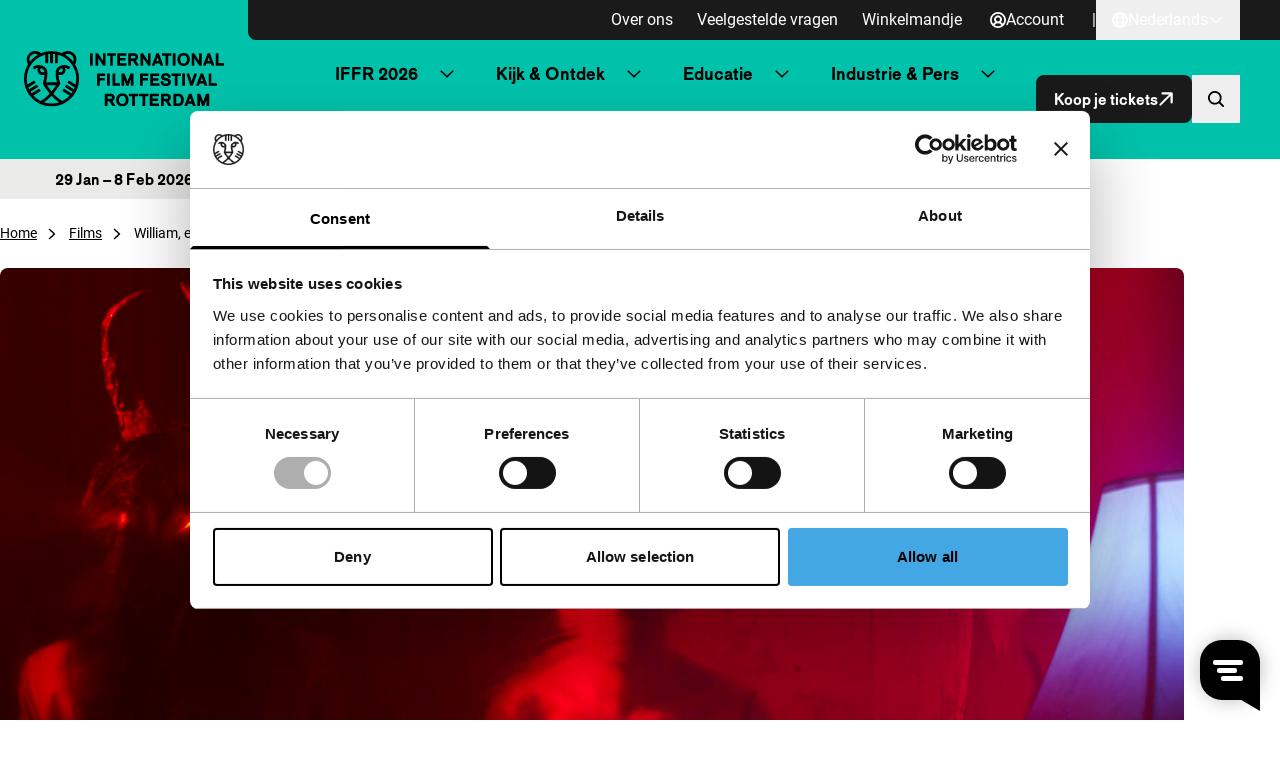

--- FILE ---
content_type: text/html; charset=UTF-8
request_url: https://iffr.com/nl/iffr/2017/films/william-el-nuevo-maestro-del-judo
body_size: 19765
content:

<!doctype html>
<html lang="nl-NL">
	<head>
		<meta charset="utf-8">
		<meta name="viewport" content="width=device-width, initial-scale=1">
		<link rel="manifest" href="https://iffr.com/nl/wp-content/themes/iffr/manifest-nl.json">

					<script type='text/javascript' src='//static.queue-it.net/script/queueclient.min.js'></script>
			<script
			data-queueit-c='iffr2015'
			type='text/javascript'
			src='//static.queue-it.net/script/queueconfigloader.min.js'>
			</script>
		
		<script type="text/javascript"
		id="Cookiebot"
		src="https://consent.cookiebot.com/uc.js"
		data-implementation="wp"
		data-cbid="75840fcd-2e95-40f0-ac46-4c367b876548"
								></script>
<meta name='robots' content='index, follow, max-image-preview:large, max-snippet:-1, max-video-preview:-1' />
	<style>img:is([sizes="auto" i], [sizes^="auto," i]) { contain-intrinsic-size: 3000px 1500px }</style>
	
<!-- Google Tag Manager for WordPress by gtm4wp.com -->
<script data-cfasync="false" data-pagespeed-no-defer data-cookieconsent="ignore">
	var gtm4wp_datalayer_name = "dataLayer";
	var dataLayer = dataLayer || [];
</script>
<!-- End Google Tag Manager for WordPress by gtm4wp.com -->
	<!-- This site is optimized with the Yoast SEO plugin v26.6 - https://yoast.com/wordpress/plugins/seo/ -->
	<title>William, el nuevo maestro del judo - IFFR</title>
	<link rel="canonical" href="https://iffr.com/nl/iffr/2017/films/william-el-nuevo-maestro-del-judo" />
	<meta property="og:locale" content="nl_NL" />
	<meta property="og:type" content="article" />
	<meta property="og:title" content="William, el nuevo maestro del judo - IFFR" />
	<meta property="og:description" content="Wat hebben de oudste boom ter wereld, de duivel en zanger William Clauson (La Bamba) met elkaar gemeen? Ze duiken allemaal op in deze docu-fictie over" />
	<meta property="og:url" content="https://iffr.com/nl/iffr/2017/films/william-el-nuevo-maestro-del-judo" />
	<meta property="og:site_name" content="IFFR" />
	<meta property="og:image" content="https://iffr.com/nl/wp-content/uploads/2024/04/2839e2e2-5873-4118-9a0a-b2aec82d4276-scaled.jpg?image-crop-positioner-ts=1713081958" />
	<meta property="og:image:width" content="2560" />
	<meta property="og:image:height" content="1440" />
	<meta property="og:image:type" content="image/jpeg" />
	<meta name="twitter:card" content="summary_large_image" />
	<meta name="twitter:label1" content="Geschatte leestijd" />
	<meta name="twitter:data1" content="1 minuut" />
	<script type="application/ld+json" class="yoast-schema-graph">{"@context":"https://schema.org","@graph":[{"@type":"WebPage","@id":"https://iffr.com/nl/iffr/2017/films/william-el-nuevo-maestro-del-judo","url":"https://iffr.com/nl/iffr/2017/films/william-el-nuevo-maestro-del-judo","name":"William, el nuevo maestro del judo - IFFR","isPartOf":{"@id":"https://iffr.com/nl/#website"},"primaryImageOfPage":{"@id":"https://iffr.com/nl/iffr/2017/films/william-el-nuevo-maestro-del-judo#primaryimage"},"image":{"@id":"https://iffr.com/nl/iffr/2017/films/william-el-nuevo-maestro-del-judo#primaryimage"},"thumbnailUrl":"https://iffr.com/nl/wp-content/uploads/2024/04/2839e2e2-5873-4118-9a0a-b2aec82d4276-scaled.jpg?image-crop-positioner-ts=1713081958","datePublished":"2024-05-31T01:15:56+00:00","breadcrumb":{"@id":"https://iffr.com/nl/iffr/2017/films/william-el-nuevo-maestro-del-judo#breadcrumb"},"inLanguage":"nl-NL","potentialAction":[{"@type":"ReadAction","target":["https://iffr.com/nl/iffr/2017/films/william-el-nuevo-maestro-del-judo"]}]},{"@type":"ImageObject","inLanguage":"nl-NL","@id":"https://iffr.com/nl/iffr/2017/films/william-el-nuevo-maestro-del-judo#primaryimage","url":"https://iffr.com/nl/wp-content/uploads/2024/04/2839e2e2-5873-4118-9a0a-b2aec82d4276-scaled.jpg?image-crop-positioner-ts=1713081958","contentUrl":"https://iffr.com/nl/wp-content/uploads/2024/04/2839e2e2-5873-4118-9a0a-b2aec82d4276-scaled.jpg?image-crop-positioner-ts=1713081958","width":2560,"height":1440},{"@type":"WebSite","@id":"https://iffr.com/nl/#website","url":"https://iffr.com/nl/","name":"IFFR","description":"","potentialAction":[{"@type":"SearchAction","target":{"@type":"EntryPoint","urlTemplate":"https://iffr.com/nl/?s={search_term_string}"},"query-input":{"@type":"PropertyValueSpecification","valueRequired":true,"valueName":"search_term_string"}}],"inLanguage":"nl-NL"}]}</script>
	<!-- / Yoast SEO plugin. -->


<script type="text/javascript">
/* <![CDATA[ */
window._wpemojiSettings = {"baseUrl":"https:\/\/s.w.org\/images\/core\/emoji\/16.0.1\/72x72\/","ext":".png","svgUrl":"https:\/\/s.w.org\/images\/core\/emoji\/16.0.1\/svg\/","svgExt":".svg","source":{"concatemoji":"https:\/\/iffr.com\/nl\/wp-includes\/js\/wp-emoji-release.min.js?ver=67f4b5861ddfbc84f2c01b7135d580f1"}};
/*! This file is auto-generated */
!function(s,n){var o,i,e;function c(e){try{var t={supportTests:e,timestamp:(new Date).valueOf()};sessionStorage.setItem(o,JSON.stringify(t))}catch(e){}}function p(e,t,n){e.clearRect(0,0,e.canvas.width,e.canvas.height),e.fillText(t,0,0);var t=new Uint32Array(e.getImageData(0,0,e.canvas.width,e.canvas.height).data),a=(e.clearRect(0,0,e.canvas.width,e.canvas.height),e.fillText(n,0,0),new Uint32Array(e.getImageData(0,0,e.canvas.width,e.canvas.height).data));return t.every(function(e,t){return e===a[t]})}function u(e,t){e.clearRect(0,0,e.canvas.width,e.canvas.height),e.fillText(t,0,0);for(var n=e.getImageData(16,16,1,1),a=0;a<n.data.length;a++)if(0!==n.data[a])return!1;return!0}function f(e,t,n,a){switch(t){case"flag":return n(e,"\ud83c\udff3\ufe0f\u200d\u26a7\ufe0f","\ud83c\udff3\ufe0f\u200b\u26a7\ufe0f")?!1:!n(e,"\ud83c\udde8\ud83c\uddf6","\ud83c\udde8\u200b\ud83c\uddf6")&&!n(e,"\ud83c\udff4\udb40\udc67\udb40\udc62\udb40\udc65\udb40\udc6e\udb40\udc67\udb40\udc7f","\ud83c\udff4\u200b\udb40\udc67\u200b\udb40\udc62\u200b\udb40\udc65\u200b\udb40\udc6e\u200b\udb40\udc67\u200b\udb40\udc7f");case"emoji":return!a(e,"\ud83e\udedf")}return!1}function g(e,t,n,a){var r="undefined"!=typeof WorkerGlobalScope&&self instanceof WorkerGlobalScope?new OffscreenCanvas(300,150):s.createElement("canvas"),o=r.getContext("2d",{willReadFrequently:!0}),i=(o.textBaseline="top",o.font="600 32px Arial",{});return e.forEach(function(e){i[e]=t(o,e,n,a)}),i}function t(e){var t=s.createElement("script");t.src=e,t.defer=!0,s.head.appendChild(t)}"undefined"!=typeof Promise&&(o="wpEmojiSettingsSupports",i=["flag","emoji"],n.supports={everything:!0,everythingExceptFlag:!0},e=new Promise(function(e){s.addEventListener("DOMContentLoaded",e,{once:!0})}),new Promise(function(t){var n=function(){try{var e=JSON.parse(sessionStorage.getItem(o));if("object"==typeof e&&"number"==typeof e.timestamp&&(new Date).valueOf()<e.timestamp+604800&&"object"==typeof e.supportTests)return e.supportTests}catch(e){}return null}();if(!n){if("undefined"!=typeof Worker&&"undefined"!=typeof OffscreenCanvas&&"undefined"!=typeof URL&&URL.createObjectURL&&"undefined"!=typeof Blob)try{var e="postMessage("+g.toString()+"("+[JSON.stringify(i),f.toString(),p.toString(),u.toString()].join(",")+"));",a=new Blob([e],{type:"text/javascript"}),r=new Worker(URL.createObjectURL(a),{name:"wpTestEmojiSupports"});return void(r.onmessage=function(e){c(n=e.data),r.terminate(),t(n)})}catch(e){}c(n=g(i,f,p,u))}t(n)}).then(function(e){for(var t in e)n.supports[t]=e[t],n.supports.everything=n.supports.everything&&n.supports[t],"flag"!==t&&(n.supports.everythingExceptFlag=n.supports.everythingExceptFlag&&n.supports[t]);n.supports.everythingExceptFlag=n.supports.everythingExceptFlag&&!n.supports.flag,n.DOMReady=!1,n.readyCallback=function(){n.DOMReady=!0}}).then(function(){return e}).then(function(){var e;n.supports.everything||(n.readyCallback(),(e=n.source||{}).concatemoji?t(e.concatemoji):e.wpemoji&&e.twemoji&&(t(e.twemoji),t(e.wpemoji)))}))}((window,document),window._wpemojiSettings);
/* ]]> */
</script>
<style id='wp-emoji-styles-inline-css' type='text/css'>

	img.wp-smiley, img.emoji {
		display: inline !important;
		border: none !important;
		box-shadow: none !important;
		height: 1em !important;
		width: 1em !important;
		margin: 0 0.07em !important;
		vertical-align: -0.1em !important;
		background: none !important;
		padding: 0 !important;
	}
</style>
<link rel='stylesheet' id='wp-block-library-css' href='https://iffr.com/nl/wp-includes/css/dist/block-library/style.min.css?ver=67f4b5861ddfbc84f2c01b7135d580f1' type='text/css' media='all' />
<link rel='stylesheet' id='clarkson_main-css' href='https://iffr.com/nl/wp-content/themes/iffr/dist/main.css?ver=ffcd1c04b02eb3ce88625dc8809dc1da1484f5cd' type='text/css' media='all' />
<script type="text/javascript" id="clarkson_sentry-js-extra">
/* <![CDATA[ */
var sentry = {"dsn":"https:\/\/c934dd1f90533488c299e13194d16f5a@apm.level-level.com\/151","environment":"prod","version":"ffcd1c04b02eb3ce88625dc8809dc1da1484f5cd","release":"ffcd1c04b02eb3ce88625dc8809dc1da1484f5cd","error_sample_rate":"1","trace_sample_rate":"1","transaction_data":{"name":"Single: iffr_film","tags":{"post_type":"iffr_film","post_id":20810,"template":"default"},"context":{"post_type":"iffr_film","id":20810,"post_title":"William, el nuevo maestro del judo","template":"default"}}};
/* ]]> */
</script>
<script type="text/javascript" src="https://iffr.com/nl/wp-content/themes/iffr/dist/sentry.js?ver=ffcd1c04b02eb3ce88625dc8809dc1da1484f5cd" id="clarkson_sentry-js"></script>
<script type="text/javascript" src="https://iffr.com/nl/wp-includes/js/jquery/jquery.min.js?ver=3.7.1" id="jquery-core-js"></script>
<script type="text/javascript" src="https://iffr.com/nl/wp-includes/js/jquery/jquery-migrate.min.js?ver=3.4.1" id="jquery-migrate-js"></script>
<link rel="https://api.w.org/" href="https://iffr.com/nl/wp-json/" /><link rel="EditURI" type="application/rsd+xml" title="RSD" href="https://iffr.com/nl/xmlrpc.php?rsd" />

<link rel='shortlink' href='https://iffr.com/nl/?p=20810' />
<link rel="alternate" title="oEmbed (JSON)" type="application/json+oembed" href="https://iffr.com/nl/wp-json/oembed/1.0/embed?url=https%3A%2F%2Fiffr.com%2Fnl%2Fiffr%2F2017%2Ffilms%2Fwilliam-el-nuevo-maestro-del-judo" />
<link rel="alternate" title="oEmbed (XML)" type="text/xml+oembed" href="https://iffr.com/nl/wp-json/oembed/1.0/embed?url=https%3A%2F%2Fiffr.com%2Fnl%2Fiffr%2F2017%2Ffilms%2Fwilliam-el-nuevo-maestro-del-judo&#038;format=xml" />
<link rel="alternate" hreflang="en-GB" href="https://iffr.com/en/iffr/2017/films/william-el-nuevo-maestro-del-judo"><link rel="alternate" hreflang="nl-NL" href="https://iffr.com/nl/iffr/2017/films/william-el-nuevo-maestro-del-judo">
<!-- Google Tag Manager for WordPress by gtm4wp.com -->
<!-- GTM Container placement set to automatic -->
<script data-cfasync="false" data-pagespeed-no-defer data-cookieconsent="ignore">
	var dataLayer_content = {"pagePostType":"iffr_film","pagePostType2":"single-iffr_film"};
	dataLayer.push( dataLayer_content );
</script>
<script data-cfasync="false" data-pagespeed-no-defer data-cookieconsent="ignore">
		if (typeof gtag == "undefined") {
			function gtag(){dataLayer.push(arguments);}
		}

		gtag("consent", "default", {
			"analytics_storage": "denied",
			"ad_storage": "denied",
			"ad_user_data": "denied",
			"ad_personalization": "denied",
			"functionality_storage": "denied",
			"security_storage": "denied",
			"personalization_storage": "denied",
		});
</script>
<script data-cfasync="false" data-pagespeed-no-defer data-cookieconsent="ignore">
(function(w,d,s,l,i){w[l]=w[l]||[];w[l].push({'gtm.start':
new Date().getTime(),event:'gtm.js'});var f=d.getElementsByTagName(s)[0],
j=d.createElement(s),dl=l!='dataLayer'?'&l='+l:'';j.async=true;j.src=
'//www.googletagmanager.com/gtm.js?id='+i+dl;f.parentNode.insertBefore(j,f);
})(window,document,'script','dataLayer','GTM-WHML24');
</script>
<!-- End Google Tag Manager for WordPress by gtm4wp.com -->		<style>
			.algolia-search-highlight {
				background-color: #fffbcc;
				border-radius: 2px;
				font-style: normal;
			}
		</style>
		<link rel="icon" href="https://iffr.com/nl/wp-content/uploads/2024/08/cropped-icon512_maskable-32x32.png?image-crop-positioner-ts=1724329322" sizes="32x32" />
<link rel="icon" href="https://iffr.com/nl/wp-content/uploads/2024/08/cropped-icon512_maskable-192x192.png?image-crop-positioner-ts=1724329322" sizes="192x192" />
<link rel="apple-touch-icon" href="https://iffr.com/nl/wp-content/uploads/2024/08/cropped-icon512_maskable-180x180.png?image-crop-positioner-ts=1724329322" />
<meta name="msapplication-TileImage" content="https://iffr.com/nl/wp-content/uploads/2024/08/cropped-icon512_maskable-270x270.png?image-crop-positioner-ts=1724329322" />


					<style class="text/css">
				:root {
					--festival-color-text: black;
					--festival-color-bg: #00c2ab;
				}
			</style>
		
	</head>
	<body class="wp-singular iffr_film-template-default single single-iffr_film postid-20810 wp-theme-iffr iffr-festival">
		<span data-module="text-zoom" aria-hidden="true" class="opacity-0 absolute -left-full w-[1em] h-[1em]"></span>

					
<header data-component="header">
	<div class="relative z-50 py-4 border-b bg-base-50 festival:bg-festival-background festival:text-festival-text lg:py-0 border-base-400 festival:border-transparent">
			<a
		href="#main-content"
		class="text-lg underline border-2 sr-only rounded-2xl focus:not-sr-only focus:absolute focus:p-4 focus:z-50 bg-base-50 hover:no-underline border-base-900 text-base-900 "
	>
		Direct naar inhoud
	</a>

		<div class="flex items-center justify-between ll-container lg:max-w-none lg:w-auto text-zoom-md:max-w-none text-zoom-md:w-auto">
			<div class="shrink-0 lg:px-6 text-zoom-md:shrink">
				
<a
	data-component="home-link"
	class="flex items-center gap-3 text-zoom-md:flex-wrap"
	href="https://iffr.com/nl/"
	aria-label="International Film Festival Rotterdam logo, ga naar de homepagina"
>
	<img
		class="max-w-[165px] md:max-w-[200px]"
		src="https://iffr.com/nl/wp-content/themes/iffr/dist/images/iffr-logo.svg"
		width="260"
		height="72"
		alt=""
	/>
</a>
			</div>

			<div class="flex flex-col lg:w-full">
										<div data-component="header-meta" class="hidden lg:bg-base-900 lg:block lg:rounded-bl-lg lg:pr-6 xl:px-10 2xl:px-20">
		<div class="flex flex-col lg:gap-3 lg:flex-row lg:items-center lg:justify-end text-zoom-md:flex-wrap ">

							<nav aria-label="Meta navigatie" data-module="primary-nav">
					<div class="menu-meta-navigatie-container"><ul class="meta-nav"><li class='meta-nav__item'><a  href="https://iffr.com/nl/over-ons" class='meta-nav__link '>Over ons</a></li><li class='meta-nav__item'><a  href="https://iffr.com/nl/veelgestelde-vragen" class='meta-nav__link '>Veelgestelde vragen</a></li><li class='meta-nav__item'><a  href="https://tickets.iffr.com/mtTicket/shoppingbasket" class='meta-nav__link '>Winkelmandje</a></li></ul></div>
				</nav>
			
							<div>
					


								

<a
	class="group btn   btn-normal btn-small lg&#x3A;text-base-50&#x20;&#x21;pl-2&#x20;lg&#x3A;&#x21;pl-4"
			href="https://iffr.com/nl/wp-login.php?redirect_to=https%3A%2F%2Fiffr.com%2Fnl%2Faccount&amp;force_redirect=1"
							data-module="logged-in-user"
										>
								<span class=" flex items-center justify-center w-[1em] h-[1em] icon group-expanded:hidden" aria-hidden="true">
			<svg width="16" height="16" viewBox="0 0 16 16" fill="none" xmlns="http://www.w3.org/2000/svg"><path d="M8 0a8 8 0 1 0 8 8 8.01 8.01 0 0 0-8-8ZM4.413 13.08a4.444 4.444 0 0 1 7.174 0 6.202 6.202 0 0 1-7.174 0Zm1.513-5.673a2.074 2.074 0 1 1 4.148 0 2.074 2.074 0 0 1-4.148 0Zm6.963 4.44a6.184 6.184 0 0 0-2.148-1.734 3.851 3.851 0 1 0-5.482 0 6.184 6.184 0 0 0-2.148 1.734 6.222 6.222 0 1 1 9.77 0h.008Z" fill="currentColor"/></svg>

		</span>

			
	
			<span data-button-text>
			Account

					</span>
	
	</a>
				</div>
			
							<div class="lg:flex lg:items-center lg:gap-6 lg:ml-3">
					<span class="hidden lg:inline-block lg:text-base-50">|</span>
					
	<div data-module="language-dropdown" data-component="language-dropdown" class="relative" data-config="{&quot;trigger&quot;:&quot;.js-language-nav-69708a3391c87&quot;,&quot;target&quot;:&quot;.js-language-dropdown-69708a3391c89&quot;}">
		


								

<button
	class="group btn   btn-normal btn-small js-language-nav-69708a3391c87&#x20;hocus&#x3A;underline&#x20;lg&#x3A;text-base-50&#x20;font-normal&#x20;&#x21;pl-2&#x20;lg&#x3A;&#x21;pl-4"
									aria-expanded="false"
				aria-label="Nederlands,&#x20;Taal&#x20;navigatie&#x20;openen"
					data-collapsed="Nederlands,&#x20;Taal&#x20;navigatie&#x20;openen"
				data-expanded="Nederlands,&#x20;Taal&#x20;navigatie&#x20;sluiten"
				>
								<span class=" flex items-center justify-center w-[1em] h-[1em] icon group-expanded:hidden" aria-hidden="true">
			<svg width="16" height="16" viewBox="0 0 16 16" fill="none" xmlns="http://www.w3.org/2000/svg"><path d="M8 0a8 8 0 1 0 8 8 8.01 8.01 0 0 0-8-8ZM6.45 11.26h3.1A8.575 8.575 0 0 1 8 14.062a8.575 8.575 0 0 1-1.55-2.804Zm-.42-1.78a10.56 10.56 0 0 1 0-2.962h3.94c.139.982.139 1.98 0 2.962H6.03ZM1.778 8c0-.5.06-.997.18-1.481h2.28a12.23 12.23 0 0 0 0 2.962h-2.28A6.185 6.185 0 0 1 1.778 8ZM9.55 4.74h-3.1A8.574 8.574 0 0 1 8 1.938a8.574 8.574 0 0 1 1.55 2.804Zm2.211 1.779h2.281c.24.973.24 1.99 0 2.962h-2.28c.12-.983.12-1.978 0-2.962Zm1.537-1.778h-1.89a11.008 11.008 0 0 0-1.034-2.491 6.26 6.26 0 0 1 2.924 2.49ZM5.63 2.25a11.007 11.007 0 0 0-1.037 2.49h-1.89A6.26 6.26 0 0 1 5.63 2.25Zm-2.928 9.01h1.89c.243.869.591 1.706 1.038 2.49a6.26 6.26 0 0 1-2.928-2.49Zm7.672 2.49a11.01 11.01 0 0 0 1.033-2.49h1.89a6.26 6.26 0 0 1-2.923 2.49Z" fill="currentColor"/></svg>

		</span>

					<span class="items-center justify-center hidden w-[1em] h-[1em] icon group-expanded:flex" aria-hidden="true"><svg width="16" height="16" viewBox="0 0 16 16" fill="none" xmlns="http://www.w3.org/2000/svg"><path d="M8 0a8 8 0 1 0 8 8 8.01 8.01 0 0 0-8-8ZM6.45 11.26h3.1A8.575 8.575 0 0 1 8 14.062a8.575 8.575 0 0 1-1.55-2.804Zm-.42-1.78a10.56 10.56 0 0 1 0-2.962h3.94c.139.982.139 1.98 0 2.962H6.03ZM1.778 8c0-.5.06-.997.18-1.481h2.28a12.23 12.23 0 0 0 0 2.962h-2.28A6.185 6.185 0 0 1 1.778 8ZM9.55 4.74h-3.1A8.574 8.574 0 0 1 8 1.938a8.574 8.574 0 0 1 1.55 2.804Zm2.211 1.779h2.281c.24.973.24 1.99 0 2.962h-2.28c.12-.983.12-1.978 0-2.962Zm1.537-1.778h-1.89a11.008 11.008 0 0 0-1.034-2.491 6.26 6.26 0 0 1 2.924 2.49ZM5.63 2.25a11.007 11.007 0 0 0-1.037 2.49h-1.89A6.26 6.26 0 0 1 5.63 2.25Zm-2.928 9.01h1.89c.243.869.591 1.706 1.038 2.49a6.26 6.26 0 0 1-2.928-2.49Zm7.672 2.49a11.01 11.01 0 0 0 1.033-2.49h1.89a6.26 6.26 0 0 1-2.923 2.49Z" fill="currentColor"/></svg>
</span>
			
	
			<span data-button-text>
			Nederlands

					</span>
	
					
					<span class=" flex items-center justify-center w-[1em] h-[1em] icon group-expanded:hidden" aria-hidden="true">
			<svg width="24" height="24" viewBox="0 0 24 24" fill="none" xmlns="http://www.w3.org/2000/svg"><path fill-rule="evenodd" clip-rule="evenodd" d="M20.849 8.542a.2.2 0 0 0 0-.29l-1.173-1.12a.2.2 0 0 0-.276 0L12 14.206 4.6 7.132a.2.2 0 0 0-.276 0L3.15 8.252a.2.2 0 0 0 0 .29l8.71 8.326a.2.2 0 0 0 .277 0l8.71-8.326Z" fill="currentColor"/></svg>

		</span>

					<span class="items-center justify-center hidden w-[1em] h-[1em] icon group-expanded:flex" aria-hidden="true"><svg width="24" height="24" viewBox="0 0 24 24" fill="none" xmlns="http://www.w3.org/2000/svg"><path fill-rule="evenodd" clip-rule="evenodd" d="M20.849 15.458a.2.2 0 0 1 0 .29l-1.173 1.12a.2.2 0 0 1-.276 0L12 9.795l-7.4 7.073a.2.2 0 0 1-.276 0l-1.173-1.12a.2.2 0 0 1 0-.29l8.71-8.326a.2.2 0 0 1 .277 0l8.71 8.326Z" fill="currentColor"/></svg>
</span>
			
	</button>
		<div class="lg:absolute lg:right-0 lg:fade-in-out lg:top-full lg:bg-base-900 lg:text-base-50 lg:min-w-[160px] lg:z-10 js-language-dropdown-69708a3391c89 aria-hidden:hidden lg:aria-hidden:block" aria-hidden="true">
			<nav aria-label="Taal navigatie" class="language-nav">
				<div class="menu-taal-navigatie-container"><ul class="language-list"><li class="site-id-1 mlp-language-nav-item menu-item menu-item-type-mlp_language menu-item-object-mlp_language mlp-current-language-item menu-item-16"><a rel="alternate" href="https://iffr.com/nl/iffr/2017/films/william-el-nuevo-maestro-del-judo" lang="nl-NL" hreflang="nl-NL">Nederlands</a></li>
<li class="site-id-2 mlp-language-nav-item menu-item menu-item-type-mlp_language menu-item-object-mlp_language menu-item-17"><a rel="alternate" href="https://iffr.com/en/iffr/2017/films/william-el-nuevo-maestro-del-judo" lang="en-GB" hreflang="en-GB">English</a></li>
</ul></div>
			</nav>
		</div>
	</div>
				</div>
					</div>
	</div>
				
				<div class="w-full lg:pr-6 lg:py-2 xl:px-10 2xl:px-20 text-zoom-md:px-2">
					<div class="relative flex items-center justify-between gap-2 lg:gap-4 xl:gap-6">
													<div class="hidden lg:w-full lg:block">
									<nav aria-label="Primaire navigatie" data-module="primary-nav">
		<div class="menu-primaire-navigatie-container"><ul class="primary-nav"><li class='primary-nav__item primary-nav__item--parent'><a  href="?" class='primary-nav__link '>IFFR 2026</a>




<button
	class="group btn   primary-nav__toggle"
									aria-expanded="false"
				aria-label="Submenu&#x20;IFFR&#x20;2026"
							>
	
	
					
					<span class=" flex items-center justify-center w-[1em] h-[1em] icon group-expanded:hidden" aria-hidden="true">
			<svg width="24" height="24" viewBox="0 0 24 24" fill="none" xmlns="http://www.w3.org/2000/svg"><path fill-rule="evenodd" clip-rule="evenodd" d="M20.849 8.542a.2.2 0 0 0 0-.29l-1.173-1.12a.2.2 0 0 0-.276 0L12 14.206 4.6 7.132a.2.2 0 0 0-.276 0L3.15 8.252a.2.2 0 0 0 0 .29l8.71 8.326a.2.2 0 0 0 .277 0l8.71-8.326Z" fill="currentColor"/></svg>

		</span>

					<span class="items-center justify-center hidden w-[1em] h-[1em] icon group-expanded:flex" aria-hidden="true"><svg width="24" height="24" viewBox="0 0 24 24" fill="none" xmlns="http://www.w3.org/2000/svg"><path fill-rule="evenodd" clip-rule="evenodd" d="M20.849 15.458a.2.2 0 0 1 0 .29l-1.173 1.12a.2.2 0 0 1-.276 0L12 9.795l-7.4 7.073a.2.2 0 0 1-.276 0l-1.173-1.12a.2.2 0 0 1 0-.29l8.71-8.326a.2.2 0 0 1 .277 0l8.71 8.326Z" fill="currentColor"/></svg>
</span>
			
	</button>
<ul class='sub-menu primary-nav-sub' aria-hidden='true'><li class='primary-nav-sub__item'><a  href="https://iffr.com/nl/key-dates" class=' primary-nav-sub__link'>Belangrijke data IFFR 2026</a></li><li class='primary-nav-sub__item'><a  href="https://iffr.com/nl/film?edition=iffr-2026" class=' primary-nav-sub__link'>Programma A-Z</a></li><li class='primary-nav-sub__item'><a  href="https://iffr.com/nl/shows" class=' primary-nav-sub__link'>Programma per dag</a></li><li class='primary-nav-sub__item'><a  href="https://iffr.com/nl/art-directions-2026" class=' primary-nav-sub__link'>Art Directions</a></li><li class='primary-nav-sub__item'><a  href="https://iffr.com/nl/iffr-2026-talks" class=' primary-nav-sub__link'>Talks</a></li><li class='primary-nav-sub__item'><a  href="https://iffr.com/nl/kids-family" class=' primary-nav-sub__link'>Kids &amp; Family</a></li><li class='primary-nav-sub__item'><a  href="https://iffr.com/nl/festivalspecials-2" class=' primary-nav-sub__link'>Festivalspecials</a></li><li class='primary-nav-sub__item'><a  href="https://iffr.com/nl/awards-competitions" class=' primary-nav-sub__link'>Awards &amp; Competities</a></li><li class='primary-nav-sub__item'><a  href="https://iffr.com/nl/praktische-informatie" class=' primary-nav-sub__link'>Praktische Informatie</a></li><li class='primary-nav-sub__item'><a  target="_blank" rel="noopener" aria-label="Merchandise - opent in een nieuw tabblad" href="https://shop.iffr.com" class=' primary-nav-sub__link primary-nav__link--external'>Merchandise <span aria-hidden="true" class="icon"><svg viewBox="0 0 32.822 32.822" xmlns="http://www.w3.org/2000/svg"><g transform="translate(0 .822)" fill="currentColor"><path d="M24 22v5a1 1 0 0 1-1 1H5a1 1 0 0 1-1-1V9a1 1 0 0 1 1-1h5a2 2 0 0 0 2-2 2 2 0 0 0-2-2H3a3 3 0 0 0-3 3v22a3 3 0 0 0 3 3h22a3 3 0 0 0 3-3v-7a2 2 0 0 0-2-2 2 2 0 0 0-2 2Z"/><rect width="16" height="4" rx="2" transform="translate(16)"/><rect width="16" height="4" rx="2" transform="rotate(90 16 16)"/><rect width="32.296" height="3.971" rx="1.986" transform="rotate(-45 30.162 2.342)"/></g></svg>
</span></a></li></ul></li><li class='primary-nav__item primary-nav__item--parent'><a  href="?" class='primary-nav__link '>Kijk &amp; Ontdek</a>




<button
	class="group btn   primary-nav__toggle"
									aria-expanded="false"
				aria-label="Submenu&#x20;Kijk&#x20;&amp;amp&#x3B;&#x20;Ontdek"
							>
	
	
					
					<span class=" flex items-center justify-center w-[1em] h-[1em] icon group-expanded:hidden" aria-hidden="true">
			<svg width="24" height="24" viewBox="0 0 24 24" fill="none" xmlns="http://www.w3.org/2000/svg"><path fill-rule="evenodd" clip-rule="evenodd" d="M20.849 8.542a.2.2 0 0 0 0-.29l-1.173-1.12a.2.2 0 0 0-.276 0L12 14.206 4.6 7.132a.2.2 0 0 0-.276 0L3.15 8.252a.2.2 0 0 0 0 .29l8.71 8.326a.2.2 0 0 0 .277 0l8.71-8.326Z" fill="currentColor"/></svg>

		</span>

					<span class="items-center justify-center hidden w-[1em] h-[1em] icon group-expanded:flex" aria-hidden="true"><svg width="24" height="24" viewBox="0 0 24 24" fill="none" xmlns="http://www.w3.org/2000/svg"><path fill-rule="evenodd" clip-rule="evenodd" d="M20.849 15.458a.2.2 0 0 1 0 .29l-1.173 1.12a.2.2 0 0 1-.276 0L12 9.795l-7.4 7.073a.2.2 0 0 1-.276 0l-1.173-1.12a.2.2 0 0 1 0-.29l8.71-8.326a.2.2 0 0 1 .277 0l8.71 8.326Z" fill="currentColor"/></svg>
</span>
			
	</button>
<ul class='sub-menu primary-nav-sub' aria-hidden='true'><li class='primary-nav-sub__item'><a  href="https://iffr.com/nl/nieuws" class=' primary-nav-sub__link'>Nieuws &amp; blogs</a></li><li class='primary-nav-sub__item'><a  href="https://iffr.com/nl/jaarrond-programma" class=' primary-nav-sub__link'>Jaarrond programma</a></li><li class='primary-nav-sub__item'><a  href="https://iffr.com/nl/filmclub" class=' primary-nav-sub__link'>IFFR Filmclub</a></li><li class='primary-nav-sub__item'><a  href="https://iffr.com/nl/rtm" class=' primary-nav-sub__link'>RTM</a></li><li class='primary-nav-sub__item'><a  href="https://iffr.com/nl/unleashed" class=' primary-nav-sub__link'>Unleashed</a></li><li class='primary-nav-sub__item'><a  href="https://iffr.com/nl/archief" class=' primary-nav-sub__link'>Archief</a></li></ul></li><li class='primary-nav__item primary-nav__item--parent'><a  href="?" class='primary-nav__link '>Educatie</a>




<button
	class="group btn   primary-nav__toggle"
									aria-expanded="false"
				aria-label="Submenu&#x20;Educatie"
							>
	
	
					
					<span class=" flex items-center justify-center w-[1em] h-[1em] icon group-expanded:hidden" aria-hidden="true">
			<svg width="24" height="24" viewBox="0 0 24 24" fill="none" xmlns="http://www.w3.org/2000/svg"><path fill-rule="evenodd" clip-rule="evenodd" d="M20.849 8.542a.2.2 0 0 0 0-.29l-1.173-1.12a.2.2 0 0 0-.276 0L12 14.206 4.6 7.132a.2.2 0 0 0-.276 0L3.15 8.252a.2.2 0 0 0 0 .29l8.71 8.326a.2.2 0 0 0 .277 0l8.71-8.326Z" fill="currentColor"/></svg>

		</span>

					<span class="items-center justify-center hidden w-[1em] h-[1em] icon group-expanded:flex" aria-hidden="true"><svg width="24" height="24" viewBox="0 0 24 24" fill="none" xmlns="http://www.w3.org/2000/svg"><path fill-rule="evenodd" clip-rule="evenodd" d="M20.849 15.458a.2.2 0 0 1 0 .29l-1.173 1.12a.2.2 0 0 1-.276 0L12 9.795l-7.4 7.073a.2.2 0 0 1-.276 0l-1.173-1.12a.2.2 0 0 1 0-.29l8.71-8.326a.2.2 0 0 1 .277 0l8.71 8.326Z" fill="currentColor"/></svg>
</span>
			
	</button>
<ul class='sub-menu primary-nav-sub' aria-hidden='true'><li class='primary-nav-sub__item'><a  href="https://iffr.com/nl/educatie" class=' primary-nav-sub__link'>Educatie homepage</a></li><li class='primary-nav-sub__item'><a  href="https://iffr.com/nl/educatie/primair-onderwijs-2" class=' primary-nav-sub__link'>Primair onderwijs</a></li><li class='primary-nav-sub__item'><a  href="https://iffr.com/nl/educatie/voortgezet-onderwijs" class=' primary-nav-sub__link'>Voortgezet onderwijs</a></li><li class='primary-nav-sub__item'><a  href="https://iffr.com/nl/educatie/speciaal-onderwijs" class=' primary-nav-sub__link'>Speciaal onderwijs</a></li><li class='primary-nav-sub__item'><a  href="https://iffr.com/nl/educatie/mbo" class=' primary-nav-sub__link'>Mbo</a></li><li class='primary-nav-sub__item'><a  href="https://iffr.com/nl/jongeren-en-studenten" class=' primary-nav-sub__link'>Jongeren &amp; Studenten</a></li></ul></li><li class='primary-nav__item primary-nav__item--parent'><a  href="?" class='primary-nav__link '>Industrie &amp; Pers</a>




<button
	class="group btn   primary-nav__toggle"
									aria-expanded="false"
				aria-label="Submenu&#x20;Industrie&#x20;&amp;amp&#x3B;&#x20;Pers"
							>
	
	
					
					<span class=" flex items-center justify-center w-[1em] h-[1em] icon group-expanded:hidden" aria-hidden="true">
			<svg width="24" height="24" viewBox="0 0 24 24" fill="none" xmlns="http://www.w3.org/2000/svg"><path fill-rule="evenodd" clip-rule="evenodd" d="M20.849 8.542a.2.2 0 0 0 0-.29l-1.173-1.12a.2.2 0 0 0-.276 0L12 14.206 4.6 7.132a.2.2 0 0 0-.276 0L3.15 8.252a.2.2 0 0 0 0 .29l8.71 8.326a.2.2 0 0 0 .277 0l8.71-8.326Z" fill="currentColor"/></svg>

		</span>

					<span class="items-center justify-center hidden w-[1em] h-[1em] icon group-expanded:flex" aria-hidden="true"><svg width="24" height="24" viewBox="0 0 24 24" fill="none" xmlns="http://www.w3.org/2000/svg"><path fill-rule="evenodd" clip-rule="evenodd" d="M20.849 15.458a.2.2 0 0 1 0 .29l-1.173 1.12a.2.2 0 0 1-.276 0L12 9.795l-7.4 7.073a.2.2 0 0 1-.276 0l-1.173-1.12a.2.2 0 0 1 0-.29l8.71-8.326a.2.2 0 0 1 .277 0l8.71 8.326Z" fill="currentColor"/></svg>
</span>
			
	</button>
<ul class='sub-menu primary-nav-sub' aria-hidden='true'><li class='primary-nav-sub__item'><a  href="https://iffr.com/en/iffr-pro/pro-hub/pro-hub-2026" class=' primary-nav-sub__link'>Industrie-programma [EN]</a></li><li class='primary-nav-sub__item'><a  href="https://iffr.com/en/press-industry-ticket-information" class=' primary-nav-sub__link'>Boek tickets [EN]</a></li><li class='primary-nav-sub__item'><a  href="https://iffr.com/en/iffr-pro" class=' primary-nav-sub__link'>IFFR Pro [EN]</a></li><li class='primary-nav-sub__item'><a  href="https://iffr.com/en/hubert-bals-fund" class=' primary-nav-sub__link'>Hubert Bals Fonds [EN]</a></li><li class='primary-nav-sub__item'><a  href="https://iffr.com/nl/accreditatie" class=' primary-nav-sub__link'>Accreditatie</a></li><li class='primary-nav-sub__item'><a  href="https://iffr.com/nl/pers" class=' primary-nav-sub__link'>Pers</a></li></ul></li><li class='primary-nav__item primary-nav__item--parent'><a  href="?" class='primary-nav__link '>Steun IFFR</a>




<button
	class="group btn   primary-nav__toggle"
									aria-expanded="false"
				aria-label="Submenu&#x20;Steun&#x20;IFFR"
							>
	
	
					
					<span class=" flex items-center justify-center w-[1em] h-[1em] icon group-expanded:hidden" aria-hidden="true">
			<svg width="24" height="24" viewBox="0 0 24 24" fill="none" xmlns="http://www.w3.org/2000/svg"><path fill-rule="evenodd" clip-rule="evenodd" d="M20.849 8.542a.2.2 0 0 0 0-.29l-1.173-1.12a.2.2 0 0 0-.276 0L12 14.206 4.6 7.132a.2.2 0 0 0-.276 0L3.15 8.252a.2.2 0 0 0 0 .29l8.71 8.326a.2.2 0 0 0 .277 0l8.71-8.326Z" fill="currentColor"/></svg>

		</span>

					<span class="items-center justify-center hidden w-[1em] h-[1em] icon group-expanded:flex" aria-hidden="true"><svg width="24" height="24" viewBox="0 0 24 24" fill="none" xmlns="http://www.w3.org/2000/svg"><path fill-rule="evenodd" clip-rule="evenodd" d="M20.849 15.458a.2.2 0 0 1 0 .29l-1.173 1.12a.2.2 0 0 1-.276 0L12 9.795l-7.4 7.073a.2.2 0 0 1-.276 0l-1.173-1.12a.2.2 0 0 1 0-.29l8.71-8.326a.2.2 0 0 1 .277 0l8.71 8.326Z" fill="currentColor"/></svg>
</span>
			
	</button>
<ul class='sub-menu primary-nav-sub' aria-hidden='true'><li class='primary-nav-sub__item'><a  href="https://iffr.com/nl/steun-iffr-2" class=' primary-nav-sub__link'>Particulier geven</a></li><li class='primary-nav-sub__item'><a  href="https://iffr.com/nl/steun-iffr-2/over-nalatenschappen" class=' primary-nav-sub__link'>Nalaten</a></li><li class='primary-nav-sub__item'><a  href="https://iffr.com/nl/partners" class=' primary-nav-sub__link'>Partners</a></li><li class='primary-nav-sub__item'><a  href="https://iffr.com/nl/de-iffr-business-club" class=' primary-nav-sub__link'>De IFFR Business Club</a></li><li class='primary-nav-sub__item'><a  href="https://iffr.com/nl/tiger-membership" class=' primary-nav-sub__link'>Tiger Membership</a></li></ul></li></ul></div>
	</nav>
							</div>
						
						<div class="flex items-center gap-2 lg:gap-4 xl:gap-6 shrink-0">
															<div class="hidden lg:block shrink-0">
									


	

<a
	class="group btn btn-secondary btn-small festival&#x3A;hocus&#x3A;text-festival-text&#x20;festival&#x3A;hocus&#x3A;border-festival-text"
			href="https://iffr.com/nl/shows"
														>
	
			<span data-button-text>
			Koop je tickets

					</span>
	
					
					<span class="transition-transform duration-300 group-hover:rotate-45 group-focus-visible:rotate-45 flex items-center justify-center w-[1em] h-[1em] icon group-expanded:hidden" aria-hidden="true">
			<svg width="16" height="16" viewBox="0 0 16 16" fill="none" xmlns="http://www.w3.org/2000/svg"><path d="M14.667 2.386v9.122a1.053 1.053 0 0 1-2.105 0V4.93l-9.43 9.428a1.054 1.054 0 1 1-1.49-1.491l9.429-9.429H4.493a1.052 1.052 0 0 1 0-2.105h9.121a1.053 1.053 0 0 1 1.053 1.053Z" fill="currentColor"/></svg>

		</span>

			
	</a>
								</div>
							
							
<div
	data-component="header-search"
	data-module="toggle"
	data-config="{&quot;trigger&quot;:&quot;.js-header-search&quot;,&quot;target&quot;:&quot;.js-header-dropdown&quot;,&quot;focusInput&quot;:true}"
>
	


								

<button
	class="group btn   btn-small btn-square js-header-search"
									aria-expanded="false"
				aria-label="Zoekformulier&#x20;openen"
					data-collapsed="Zoekformulier&#x20;openen"
				data-expanded="Sluit&#x20;het&#x20;zoekformulier"
				>
	
	
					
					<span class=" flex items-center justify-center w-[1em] h-[1em] icon group-expanded:hidden" aria-hidden="true">
			<svg width="24" height="24" viewBox="0 0 24 24" fill="none" xmlns="http://www.w3.org/2000/svg"><path d="m23.605 21.72-5.27-5.272a10.223 10.223 0 1 0-1.887 1.886l5.275 5.276a1.336 1.336 0 0 0 2.175-.432 1.334 1.334 0 0 0-.289-1.454l-.004-.004ZM2.685 10.233a7.547 7.547 0 1 1 7.548 7.546 7.554 7.554 0 0 1-7.547-7.546Z" fill="currentColor"/></svg>

		</span>

					<span class="items-center justify-center hidden w-[1em] h-[1em] icon group-expanded:flex" aria-hidden="true"><svg width="24" height="24" viewBox="0 0 24 24" fill="none" xmlns="http://www.w3.org/2000/svg"><path fill-rule="evenodd" clip-rule="evenodd" d="M4.543 4.543a1 1 0 0 1 1.414 0L12 10.586l6.043-6.043a1 1 0 1 1 1.414 1.414L13.414 12l6.043 6.043a1 1 0 0 1-1.414 1.414L12 13.414l-6.043 6.043a1 1 0 0 1-1.414-1.414L10.586 12 4.543 5.957a1 1 0 0 1 0-1.414Z" fill="currentColor"/></svg>
</span>
			
	</button>
	<div class="fixed left-0 right-0 z-10 fade-in-out top-header bg-base-50 festival:bg-festival-background lg:absolute lg:top-1/2 lg:-translate-y-1/2 lg:right-16 js-header-dropdown" aria-hidden="true">
		<div class="p-2 sm:px-8 lg:px-2 w-full lg:ml-auto lg:max-w-[700px] border-b-2 border-transparent border-b-base-900 focus-within:ring-blue focus-within:ring-offset-2 focus-within:ring-2">
			<form data-component="search" class="flex items-stretch gap-4 bg-transparent flex-nowrap" method="get" action="https://iffr.com/nl/zoeken/" role="search">
	<div class="flex gap-3 grow">
		<label class="sr-only" for="searchbar-69708a33931d6">Zoeken</label>
		<input
			type="search"
			class="w-full h-full px-4 focus:shadow-none text-base-900 border-none focus:ring-transparent"
			name="s"
			value="" 			id="searchbar-69708a33931d6"
			placeholder="Zoek op trefwoord"
			autocomplete="off"
			autocapitalize="off"
			autocorrect="off"
			spellcheck="false"
		>
	</div>
	


								

<button
	class="group btn btn-secondary  btn-small btn-square "
						type="submit"
							aria-label="Zoeken"
							>
								<span class=" flex items-center justify-center w-[1em] h-[1em] icon group-expanded:hidden" aria-hidden="true">
			<svg width="24" height="24" viewBox="0 0 24 24" fill="none" xmlns="http://www.w3.org/2000/svg"><path d="m23.605 21.72-5.27-5.272a10.223 10.223 0 1 0-1.887 1.886l5.275 5.276a1.336 1.336 0 0 0 2.175-.432 1.334 1.334 0 0 0-.289-1.454l-.004-.004ZM2.685 10.233a7.547 7.547 0 1 1 7.548 7.546 7.554 7.554 0 0 1-7.547-7.546Z" fill="currentColor"/></svg>

		</span>

			
	
	
	</button>
</form>
		</div>
	</div>
</div>

															<div class="lg:hidden">
									
<div
	class="relative"
	data-component="header-menu-mobile"
	data-module="toggle"
	data-config="{&quot;trigger&quot;:&quot;.js-header-menu-69708a339406a&quot;,&quot;target&quot;:&quot;.header-menu__dropdown-69708a339406b&quot;,&quot;disableScroll&quot;:true,&quot;defaultButtonText&quot;:&quot;Menu&quot;,&quot;closeButtonText&quot;:&quot;Sluit&quot;}">
	


	

<button
	class="group btn  btn-small js-header-menu-69708a339406a"
									aria-expanded="false"
				aria-label="Open&#x20;menu"
					data-collapsed="Open&#x20;menu"
				data-expanded="Menu&#x20;sluiten"
				>
								<span class=" flex items-center justify-center w-[1em] h-[1em] icon group-expanded:hidden" aria-hidden="true">
			<svg width="24" height="24" viewBox="0 0 24 24" fill="none" xmlns="http://www.w3.org/2000/svg"><rect y="4" width="24" height="3" rx=".5" fill="currentColor"/><rect x="6" y="10.5" width="18" height="3" rx=".5" fill="currentColor"/><rect x="12" y="17" width="12" height="3" rx=".5" fill="currentColor"/></svg>

		</span>

					<span class="items-center justify-center hidden w-[1em] h-[1em] icon group-expanded:flex" aria-hidden="true"><svg width="24" height="24" viewBox="0 0 24 24" fill="none" xmlns="http://www.w3.org/2000/svg"><path fill-rule="evenodd" clip-rule="evenodd" d="M4.543 4.543a1 1 0 0 1 1.414 0L12 10.586l6.043-6.043a1 1 0 1 1 1.414 1.414L13.414 12l6.043 6.043a1 1 0 0 1-1.414 1.414L12 13.414l-6.043 6.043a1 1 0 0 1-1.414-1.414L10.586 12 4.543 5.957a1 1 0 0 1 0-1.414Z" fill="currentColor"/></svg>
</span>
			
	
			<span data-button-text>
			Menu

					</span>
	
	</button>
	<div
		class=" fixed bg-base-900/50 inset-0 top-header z-50 overflow-y-auto fade-in-out header-menu__dropdown-69708a339406b"
		aria-hidden="true"
	>
		<div class="flex flex-col gap-4 bg-base-50 festival:bg-festival-background festival:text-festival-text">
			<div class="ll-container">

									<nav aria-label="Primaire navigatie" data-module="primary-nav">
						<div class="menu-primaire-navigatie-container"><ul class="primary-nav"><li class='primary-nav__item primary-nav__item--parent'><a  href="?" class='primary-nav__link '>IFFR 2026</a>




<button
	class="group btn   primary-nav__toggle"
									aria-expanded="false"
				aria-label="Submenu&#x20;IFFR&#x20;2026"
							>
	
	
					
					<span class=" flex items-center justify-center w-[1em] h-[1em] icon group-expanded:hidden" aria-hidden="true">
			<svg width="24" height="24" viewBox="0 0 24 24" fill="none" xmlns="http://www.w3.org/2000/svg"><path fill-rule="evenodd" clip-rule="evenodd" d="M20.849 8.542a.2.2 0 0 0 0-.29l-1.173-1.12a.2.2 0 0 0-.276 0L12 14.206 4.6 7.132a.2.2 0 0 0-.276 0L3.15 8.252a.2.2 0 0 0 0 .29l8.71 8.326a.2.2 0 0 0 .277 0l8.71-8.326Z" fill="currentColor"/></svg>

		</span>

					<span class="items-center justify-center hidden w-[1em] h-[1em] icon group-expanded:flex" aria-hidden="true"><svg width="24" height="24" viewBox="0 0 24 24" fill="none" xmlns="http://www.w3.org/2000/svg"><path fill-rule="evenodd" clip-rule="evenodd" d="M20.849 15.458a.2.2 0 0 1 0 .29l-1.173 1.12a.2.2 0 0 1-.276 0L12 9.795l-7.4 7.073a.2.2 0 0 1-.276 0l-1.173-1.12a.2.2 0 0 1 0-.29l8.71-8.326a.2.2 0 0 1 .277 0l8.71 8.326Z" fill="currentColor"/></svg>
</span>
			
	</button>
<ul class='sub-menu primary-nav-sub' aria-hidden='true'><li class='primary-nav-sub__item'><a  href="https://iffr.com/nl/key-dates" class=' primary-nav-sub__link'>Belangrijke data IFFR 2026</a></li><li class='primary-nav-sub__item'><a  href="https://iffr.com/nl/film?edition=iffr-2026" class=' primary-nav-sub__link'>Programma A-Z</a></li><li class='primary-nav-sub__item'><a  href="https://iffr.com/nl/shows" class=' primary-nav-sub__link'>Programma per dag</a></li><li class='primary-nav-sub__item'><a  href="https://iffr.com/nl/art-directions-2026" class=' primary-nav-sub__link'>Art Directions</a></li><li class='primary-nav-sub__item'><a  href="https://iffr.com/nl/iffr-2026-talks" class=' primary-nav-sub__link'>Talks</a></li><li class='primary-nav-sub__item'><a  href="https://iffr.com/nl/kids-family" class=' primary-nav-sub__link'>Kids &amp; Family</a></li><li class='primary-nav-sub__item'><a  href="https://iffr.com/nl/festivalspecials-2" class=' primary-nav-sub__link'>Festivalspecials</a></li><li class='primary-nav-sub__item'><a  href="https://iffr.com/nl/awards-competitions" class=' primary-nav-sub__link'>Awards &amp; Competities</a></li><li class='primary-nav-sub__item'><a  href="https://iffr.com/nl/praktische-informatie" class=' primary-nav-sub__link'>Praktische Informatie</a></li><li class='primary-nav-sub__item'><a  target="_blank" rel="noopener" aria-label="Merchandise - opent in een nieuw tabblad" href="https://shop.iffr.com" class=' primary-nav-sub__link primary-nav__link--external'>Merchandise <span aria-hidden="true" class="icon"><svg viewBox="0 0 32.822 32.822" xmlns="http://www.w3.org/2000/svg"><g transform="translate(0 .822)" fill="currentColor"><path d="M24 22v5a1 1 0 0 1-1 1H5a1 1 0 0 1-1-1V9a1 1 0 0 1 1-1h5a2 2 0 0 0 2-2 2 2 0 0 0-2-2H3a3 3 0 0 0-3 3v22a3 3 0 0 0 3 3h22a3 3 0 0 0 3-3v-7a2 2 0 0 0-2-2 2 2 0 0 0-2 2Z"/><rect width="16" height="4" rx="2" transform="translate(16)"/><rect width="16" height="4" rx="2" transform="rotate(90 16 16)"/><rect width="32.296" height="3.971" rx="1.986" transform="rotate(-45 30.162 2.342)"/></g></svg>
</span></a></li></ul></li><li class='primary-nav__item primary-nav__item--parent'><a  href="?" class='primary-nav__link '>Kijk &amp; Ontdek</a>




<button
	class="group btn   primary-nav__toggle"
									aria-expanded="false"
				aria-label="Submenu&#x20;Kijk&#x20;&amp;amp&#x3B;&#x20;Ontdek"
							>
	
	
					
					<span class=" flex items-center justify-center w-[1em] h-[1em] icon group-expanded:hidden" aria-hidden="true">
			<svg width="24" height="24" viewBox="0 0 24 24" fill="none" xmlns="http://www.w3.org/2000/svg"><path fill-rule="evenodd" clip-rule="evenodd" d="M20.849 8.542a.2.2 0 0 0 0-.29l-1.173-1.12a.2.2 0 0 0-.276 0L12 14.206 4.6 7.132a.2.2 0 0 0-.276 0L3.15 8.252a.2.2 0 0 0 0 .29l8.71 8.326a.2.2 0 0 0 .277 0l8.71-8.326Z" fill="currentColor"/></svg>

		</span>

					<span class="items-center justify-center hidden w-[1em] h-[1em] icon group-expanded:flex" aria-hidden="true"><svg width="24" height="24" viewBox="0 0 24 24" fill="none" xmlns="http://www.w3.org/2000/svg"><path fill-rule="evenodd" clip-rule="evenodd" d="M20.849 15.458a.2.2 0 0 1 0 .29l-1.173 1.12a.2.2 0 0 1-.276 0L12 9.795l-7.4 7.073a.2.2 0 0 1-.276 0l-1.173-1.12a.2.2 0 0 1 0-.29l8.71-8.326a.2.2 0 0 1 .277 0l8.71 8.326Z" fill="currentColor"/></svg>
</span>
			
	</button>
<ul class='sub-menu primary-nav-sub' aria-hidden='true'><li class='primary-nav-sub__item'><a  href="https://iffr.com/nl/nieuws" class=' primary-nav-sub__link'>Nieuws &amp; blogs</a></li><li class='primary-nav-sub__item'><a  href="https://iffr.com/nl/jaarrond-programma" class=' primary-nav-sub__link'>Jaarrond programma</a></li><li class='primary-nav-sub__item'><a  href="https://iffr.com/nl/filmclub" class=' primary-nav-sub__link'>IFFR Filmclub</a></li><li class='primary-nav-sub__item'><a  href="https://iffr.com/nl/rtm" class=' primary-nav-sub__link'>RTM</a></li><li class='primary-nav-sub__item'><a  href="https://iffr.com/nl/unleashed" class=' primary-nav-sub__link'>Unleashed</a></li><li class='primary-nav-sub__item'><a  href="https://iffr.com/nl/archief" class=' primary-nav-sub__link'>Archief</a></li></ul></li><li class='primary-nav__item primary-nav__item--parent'><a  href="?" class='primary-nav__link '>Educatie</a>




<button
	class="group btn   primary-nav__toggle"
									aria-expanded="false"
				aria-label="Submenu&#x20;Educatie"
							>
	
	
					
					<span class=" flex items-center justify-center w-[1em] h-[1em] icon group-expanded:hidden" aria-hidden="true">
			<svg width="24" height="24" viewBox="0 0 24 24" fill="none" xmlns="http://www.w3.org/2000/svg"><path fill-rule="evenodd" clip-rule="evenodd" d="M20.849 8.542a.2.2 0 0 0 0-.29l-1.173-1.12a.2.2 0 0 0-.276 0L12 14.206 4.6 7.132a.2.2 0 0 0-.276 0L3.15 8.252a.2.2 0 0 0 0 .29l8.71 8.326a.2.2 0 0 0 .277 0l8.71-8.326Z" fill="currentColor"/></svg>

		</span>

					<span class="items-center justify-center hidden w-[1em] h-[1em] icon group-expanded:flex" aria-hidden="true"><svg width="24" height="24" viewBox="0 0 24 24" fill="none" xmlns="http://www.w3.org/2000/svg"><path fill-rule="evenodd" clip-rule="evenodd" d="M20.849 15.458a.2.2 0 0 1 0 .29l-1.173 1.12a.2.2 0 0 1-.276 0L12 9.795l-7.4 7.073a.2.2 0 0 1-.276 0l-1.173-1.12a.2.2 0 0 1 0-.29l8.71-8.326a.2.2 0 0 1 .277 0l8.71 8.326Z" fill="currentColor"/></svg>
</span>
			
	</button>
<ul class='sub-menu primary-nav-sub' aria-hidden='true'><li class='primary-nav-sub__item'><a  href="https://iffr.com/nl/educatie" class=' primary-nav-sub__link'>Educatie homepage</a></li><li class='primary-nav-sub__item'><a  href="https://iffr.com/nl/educatie/primair-onderwijs-2" class=' primary-nav-sub__link'>Primair onderwijs</a></li><li class='primary-nav-sub__item'><a  href="https://iffr.com/nl/educatie/voortgezet-onderwijs" class=' primary-nav-sub__link'>Voortgezet onderwijs</a></li><li class='primary-nav-sub__item'><a  href="https://iffr.com/nl/educatie/speciaal-onderwijs" class=' primary-nav-sub__link'>Speciaal onderwijs</a></li><li class='primary-nav-sub__item'><a  href="https://iffr.com/nl/educatie/mbo" class=' primary-nav-sub__link'>Mbo</a></li><li class='primary-nav-sub__item'><a  href="https://iffr.com/nl/jongeren-en-studenten" class=' primary-nav-sub__link'>Jongeren &amp; Studenten</a></li></ul></li><li class='primary-nav__item primary-nav__item--parent'><a  href="?" class='primary-nav__link '>Industrie &amp; Pers</a>




<button
	class="group btn   primary-nav__toggle"
									aria-expanded="false"
				aria-label="Submenu&#x20;Industrie&#x20;&amp;amp&#x3B;&#x20;Pers"
							>
	
	
					
					<span class=" flex items-center justify-center w-[1em] h-[1em] icon group-expanded:hidden" aria-hidden="true">
			<svg width="24" height="24" viewBox="0 0 24 24" fill="none" xmlns="http://www.w3.org/2000/svg"><path fill-rule="evenodd" clip-rule="evenodd" d="M20.849 8.542a.2.2 0 0 0 0-.29l-1.173-1.12a.2.2 0 0 0-.276 0L12 14.206 4.6 7.132a.2.2 0 0 0-.276 0L3.15 8.252a.2.2 0 0 0 0 .29l8.71 8.326a.2.2 0 0 0 .277 0l8.71-8.326Z" fill="currentColor"/></svg>

		</span>

					<span class="items-center justify-center hidden w-[1em] h-[1em] icon group-expanded:flex" aria-hidden="true"><svg width="24" height="24" viewBox="0 0 24 24" fill="none" xmlns="http://www.w3.org/2000/svg"><path fill-rule="evenodd" clip-rule="evenodd" d="M20.849 15.458a.2.2 0 0 1 0 .29l-1.173 1.12a.2.2 0 0 1-.276 0L12 9.795l-7.4 7.073a.2.2 0 0 1-.276 0l-1.173-1.12a.2.2 0 0 1 0-.29l8.71-8.326a.2.2 0 0 1 .277 0l8.71 8.326Z" fill="currentColor"/></svg>
</span>
			
	</button>
<ul class='sub-menu primary-nav-sub' aria-hidden='true'><li class='primary-nav-sub__item'><a  href="https://iffr.com/en/iffr-pro/pro-hub/pro-hub-2026" class=' primary-nav-sub__link'>Industrie-programma [EN]</a></li><li class='primary-nav-sub__item'><a  href="https://iffr.com/en/press-industry-ticket-information" class=' primary-nav-sub__link'>Boek tickets [EN]</a></li><li class='primary-nav-sub__item'><a  href="https://iffr.com/en/iffr-pro" class=' primary-nav-sub__link'>IFFR Pro [EN]</a></li><li class='primary-nav-sub__item'><a  href="https://iffr.com/en/hubert-bals-fund" class=' primary-nav-sub__link'>Hubert Bals Fonds [EN]</a></li><li class='primary-nav-sub__item'><a  href="https://iffr.com/nl/accreditatie" class=' primary-nav-sub__link'>Accreditatie</a></li><li class='primary-nav-sub__item'><a  href="https://iffr.com/nl/pers" class=' primary-nav-sub__link'>Pers</a></li></ul></li><li class='primary-nav__item primary-nav__item--parent'><a  href="?" class='primary-nav__link '>Steun IFFR</a>




<button
	class="group btn   primary-nav__toggle"
									aria-expanded="false"
				aria-label="Submenu&#x20;Steun&#x20;IFFR"
							>
	
	
					
					<span class=" flex items-center justify-center w-[1em] h-[1em] icon group-expanded:hidden" aria-hidden="true">
			<svg width="24" height="24" viewBox="0 0 24 24" fill="none" xmlns="http://www.w3.org/2000/svg"><path fill-rule="evenodd" clip-rule="evenodd" d="M20.849 8.542a.2.2 0 0 0 0-.29l-1.173-1.12a.2.2 0 0 0-.276 0L12 14.206 4.6 7.132a.2.2 0 0 0-.276 0L3.15 8.252a.2.2 0 0 0 0 .29l8.71 8.326a.2.2 0 0 0 .277 0l8.71-8.326Z" fill="currentColor"/></svg>

		</span>

					<span class="items-center justify-center hidden w-[1em] h-[1em] icon group-expanded:flex" aria-hidden="true"><svg width="24" height="24" viewBox="0 0 24 24" fill="none" xmlns="http://www.w3.org/2000/svg"><path fill-rule="evenodd" clip-rule="evenodd" d="M20.849 15.458a.2.2 0 0 1 0 .29l-1.173 1.12a.2.2 0 0 1-.276 0L12 9.795l-7.4 7.073a.2.2 0 0 1-.276 0l-1.173-1.12a.2.2 0 0 1 0-.29l8.71-8.326a.2.2 0 0 1 .277 0l8.71 8.326Z" fill="currentColor"/></svg>
</span>
			
	</button>
<ul class='sub-menu primary-nav-sub' aria-hidden='true'><li class='primary-nav-sub__item'><a  href="https://iffr.com/nl/steun-iffr-2" class=' primary-nav-sub__link'>Particulier geven</a></li><li class='primary-nav-sub__item'><a  href="https://iffr.com/nl/steun-iffr-2/over-nalatenschappen" class=' primary-nav-sub__link'>Nalaten</a></li><li class='primary-nav-sub__item'><a  href="https://iffr.com/nl/partners" class=' primary-nav-sub__link'>Partners</a></li><li class='primary-nav-sub__item'><a  href="https://iffr.com/nl/de-iffr-business-club" class=' primary-nav-sub__link'>De IFFR Business Club</a></li><li class='primary-nav-sub__item'><a  href="https://iffr.com/nl/tiger-membership" class=' primary-nav-sub__link'>Tiger Membership</a></li></ul></li></ul></div>
					</nav>
				
									<div class="mt-4 lg:hidden">
						


	

<a
	class="group btn btn-secondary btn-full festival&#x3A;hocus&#x3A;text-festival-text&#x20;festival&#x3A;hocus&#x3A;border-festival-text"
			href="https://iffr.com/nl/shows"
														>
	
			<span data-button-text>
			Koop je tickets

					</span>
	
					
					<span class="transition-transform duration-300 group-hover:rotate-45 group-focus-visible:rotate-45 flex items-center justify-center w-[1em] h-[1em] icon group-expanded:hidden" aria-hidden="true">
			<svg width="16" height="16" viewBox="0 0 16 16" fill="none" xmlns="http://www.w3.org/2000/svg"><path d="M14.667 2.386v9.122a1.053 1.053 0 0 1-2.105 0V4.93l-9.43 9.428a1.054 1.054 0 1 1-1.49-1.491l9.429-9.429H4.493a1.052 1.052 0 0 1 0-2.105h9.121a1.053 1.053 0 0 1 1.053 1.053Z" fill="currentColor"/></svg>

		</span>

			
	</a>
					</div>
				
			</div>

				<div data-component="header-meta" class="py-2 bg-base-200 border-t border-t-base-400 festival:bg-festival-background festival:text-festival-text festival:border-t-festival-text">
		<div class="flex flex-col lg:gap-3 lg:flex-row lg:items-center lg:justify-end text-zoom-md:flex-wrap ll-container">

							<nav aria-label="Meta navigatie" data-module="primary-nav">
					<div class="menu-meta-navigatie-container"><ul class="meta-nav"><li class='meta-nav__item'><a  href="https://iffr.com/nl/over-ons" class='meta-nav__link '>Over ons</a></li><li class='meta-nav__item'><a  href="https://iffr.com/nl/veelgestelde-vragen" class='meta-nav__link '>Veelgestelde vragen</a></li><li class='meta-nav__item'><a  href="https://tickets.iffr.com/mtTicket/shoppingbasket" class='meta-nav__link '>Winkelmandje</a></li></ul></div>
				</nav>
			
							<div>
					


								

<a
	class="group btn   btn-normal btn-small lg&#x3A;text-base-50&#x20;&#x21;pl-2&#x20;lg&#x3A;&#x21;pl-4"
			href="https://iffr.com/nl/wp-login.php?redirect_to=https%3A%2F%2Fiffr.com%2Fnl%2Faccount&amp;force_redirect=1"
							data-module="logged-in-user"
										>
								<span class=" flex items-center justify-center w-[1em] h-[1em] icon group-expanded:hidden" aria-hidden="true">
			<svg width="16" height="16" viewBox="0 0 16 16" fill="none" xmlns="http://www.w3.org/2000/svg"><path d="M8 0a8 8 0 1 0 8 8 8.01 8.01 0 0 0-8-8ZM4.413 13.08a4.444 4.444 0 0 1 7.174 0 6.202 6.202 0 0 1-7.174 0Zm1.513-5.673a2.074 2.074 0 1 1 4.148 0 2.074 2.074 0 0 1-4.148 0Zm6.963 4.44a6.184 6.184 0 0 0-2.148-1.734 3.851 3.851 0 1 0-5.482 0 6.184 6.184 0 0 0-2.148 1.734 6.222 6.222 0 1 1 9.77 0h.008Z" fill="currentColor"/></svg>

		</span>

			
	
			<span data-button-text>
			Account

					</span>
	
	</a>
				</div>
			
							<div class="lg:flex lg:items-center lg:gap-6 lg:ml-3">
					<span class="hidden lg:inline-block lg:text-base-50">|</span>
					
	<div data-module="language-dropdown" data-component="language-dropdown" class="relative" data-config="{&quot;trigger&quot;:&quot;.js-language-nav-69708a339420a&quot;,&quot;target&quot;:&quot;.js-language-dropdown-69708a339420b&quot;}">
		


								

<button
	class="group btn   btn-normal btn-small js-language-nav-69708a339420a&#x20;hocus&#x3A;underline&#x20;lg&#x3A;text-base-50&#x20;font-normal&#x20;&#x21;pl-2&#x20;lg&#x3A;&#x21;pl-4"
									aria-expanded="false"
				aria-label="Nederlands,&#x20;Taal&#x20;navigatie&#x20;openen"
					data-collapsed="Nederlands,&#x20;Taal&#x20;navigatie&#x20;openen"
				data-expanded="Nederlands,&#x20;Taal&#x20;navigatie&#x20;sluiten"
				>
								<span class=" flex items-center justify-center w-[1em] h-[1em] icon group-expanded:hidden" aria-hidden="true">
			<svg width="16" height="16" viewBox="0 0 16 16" fill="none" xmlns="http://www.w3.org/2000/svg"><path d="M8 0a8 8 0 1 0 8 8 8.01 8.01 0 0 0-8-8ZM6.45 11.26h3.1A8.575 8.575 0 0 1 8 14.062a8.575 8.575 0 0 1-1.55-2.804Zm-.42-1.78a10.56 10.56 0 0 1 0-2.962h3.94c.139.982.139 1.98 0 2.962H6.03ZM1.778 8c0-.5.06-.997.18-1.481h2.28a12.23 12.23 0 0 0 0 2.962h-2.28A6.185 6.185 0 0 1 1.778 8ZM9.55 4.74h-3.1A8.574 8.574 0 0 1 8 1.938a8.574 8.574 0 0 1 1.55 2.804Zm2.211 1.779h2.281c.24.973.24 1.99 0 2.962h-2.28c.12-.983.12-1.978 0-2.962Zm1.537-1.778h-1.89a11.008 11.008 0 0 0-1.034-2.491 6.26 6.26 0 0 1 2.924 2.49ZM5.63 2.25a11.007 11.007 0 0 0-1.037 2.49h-1.89A6.26 6.26 0 0 1 5.63 2.25Zm-2.928 9.01h1.89c.243.869.591 1.706 1.038 2.49a6.26 6.26 0 0 1-2.928-2.49Zm7.672 2.49a11.01 11.01 0 0 0 1.033-2.49h1.89a6.26 6.26 0 0 1-2.923 2.49Z" fill="currentColor"/></svg>

		</span>

					<span class="items-center justify-center hidden w-[1em] h-[1em] icon group-expanded:flex" aria-hidden="true"><svg width="16" height="16" viewBox="0 0 16 16" fill="none" xmlns="http://www.w3.org/2000/svg"><path d="M8 0a8 8 0 1 0 8 8 8.01 8.01 0 0 0-8-8ZM6.45 11.26h3.1A8.575 8.575 0 0 1 8 14.062a8.575 8.575 0 0 1-1.55-2.804Zm-.42-1.78a10.56 10.56 0 0 1 0-2.962h3.94c.139.982.139 1.98 0 2.962H6.03ZM1.778 8c0-.5.06-.997.18-1.481h2.28a12.23 12.23 0 0 0 0 2.962h-2.28A6.185 6.185 0 0 1 1.778 8ZM9.55 4.74h-3.1A8.574 8.574 0 0 1 8 1.938a8.574 8.574 0 0 1 1.55 2.804Zm2.211 1.779h2.281c.24.973.24 1.99 0 2.962h-2.28c.12-.983.12-1.978 0-2.962Zm1.537-1.778h-1.89a11.008 11.008 0 0 0-1.034-2.491 6.26 6.26 0 0 1 2.924 2.49ZM5.63 2.25a11.007 11.007 0 0 0-1.037 2.49h-1.89A6.26 6.26 0 0 1 5.63 2.25Zm-2.928 9.01h1.89c.243.869.591 1.706 1.038 2.49a6.26 6.26 0 0 1-2.928-2.49Zm7.672 2.49a11.01 11.01 0 0 0 1.033-2.49h1.89a6.26 6.26 0 0 1-2.923 2.49Z" fill="currentColor"/></svg>
</span>
			
	
			<span data-button-text>
			Nederlands

					</span>
	
					
					<span class=" flex items-center justify-center w-[1em] h-[1em] icon group-expanded:hidden" aria-hidden="true">
			<svg width="24" height="24" viewBox="0 0 24 24" fill="none" xmlns="http://www.w3.org/2000/svg"><path fill-rule="evenodd" clip-rule="evenodd" d="M20.849 8.542a.2.2 0 0 0 0-.29l-1.173-1.12a.2.2 0 0 0-.276 0L12 14.206 4.6 7.132a.2.2 0 0 0-.276 0L3.15 8.252a.2.2 0 0 0 0 .29l8.71 8.326a.2.2 0 0 0 .277 0l8.71-8.326Z" fill="currentColor"/></svg>

		</span>

					<span class="items-center justify-center hidden w-[1em] h-[1em] icon group-expanded:flex" aria-hidden="true"><svg width="24" height="24" viewBox="0 0 24 24" fill="none" xmlns="http://www.w3.org/2000/svg"><path fill-rule="evenodd" clip-rule="evenodd" d="M20.849 15.458a.2.2 0 0 1 0 .29l-1.173 1.12a.2.2 0 0 1-.276 0L12 9.795l-7.4 7.073a.2.2 0 0 1-.276 0l-1.173-1.12a.2.2 0 0 1 0-.29l8.71-8.326a.2.2 0 0 1 .277 0l8.71 8.326Z" fill="currentColor"/></svg>
</span>
			
	</button>
		<div class="lg:absolute lg:right-0 lg:fade-in-out lg:top-full lg:bg-base-900 lg:text-base-50 lg:min-w-[160px] lg:z-10 js-language-dropdown-69708a339420b aria-hidden:hidden lg:aria-hidden:block" aria-hidden="true">
			<nav aria-label="Taal navigatie" class="language-nav">
				<div class="menu-taal-navigatie-container"><ul class="language-list"><li class="site-id-1 mlp-language-nav-item menu-item menu-item-type-mlp_language menu-item-object-mlp_language mlp-current-language-item menu-item-16"><a rel="alternate" href="https://iffr.com/nl/iffr/2017/films/william-el-nuevo-maestro-del-judo" lang="nl-NL" hreflang="nl-NL">Nederlands</a></li>
<li class="site-id-2 mlp-language-nav-item menu-item menu-item-type-mlp_language menu-item-object-mlp_language menu-item-17"><a rel="alternate" href="https://iffr.com/en/iffr/2017/films/william-el-nuevo-maestro-del-judo" lang="en-GB" hreflang="en-GB">English</a></li>
</ul></div>
			</nav>
		</div>
	</div>
				</div>
					</div>
	</div>
		</div>
	</div>
</div>
								</div>
													</div>
					</div>
				</div>

			</div>
		</div>
	</div>

			<div data-component="festival-date" class="p-3 py-2 text-center text-sm rounded-br-lg w-1/2 bg-base-300 md:text-base font-heading max-w-[248px] ">
	<span class="" aria-label="29 januari tot en met 8 februari 2026">
		29 Jan – 8 Feb 2026
	</span>
</div>
	</header>
		
<main class="py-4 bg-base-50 dark:bg-base-900 lg:py-6" id="main-content">
	<div class="ll-container">
				<div class="pb-4 lg:pb-6">
		<ul class="breadcrumbs"><li><a class="breadcrumbs__link" href="https://iffr.com/nl">Home</a></li> <li><span class="icon" aria-hidden="true"><svg width="24" height="24" viewBox="0 0 24 24" fill="none" xmlns="http://www.w3.org/2000/svg"><path d="m8.647 3.345 8.516 7.823c.119.11.213.239.278.381a1.091 1.091 0 0 1 0 .9 1.173 1.173 0 0 1-.278.382l-8.516 7.823a1.34 1.34 0 0 1-.905.345 1.34 1.34 0 0 1-.905-.345 1.13 1.13 0 0 1-.375-.831c0-.312.135-.61.375-.831l7.612-6.994-7.613-6.993a1.13 1.13 0 0 1-.375-.831c0-.312.135-.61.375-.831.24-.22.566-.345.905-.345.34 0 .665.124.905.345v.002Z" fill="currentColor"/></svg>
</span></li> <li><a class="breadcrumbs__link" href="https://iffr.com/nl/film?edition=iffr-2017">Films</a></li> <li><span class="icon" aria-hidden="true"><svg width="24" height="24" viewBox="0 0 24 24" fill="none" xmlns="http://www.w3.org/2000/svg"><path d="m8.647 3.345 8.516 7.823c.119.11.213.239.278.381a1.091 1.091 0 0 1 0 .9 1.173 1.173 0 0 1-.278.382l-8.516 7.823a1.34 1.34 0 0 1-.905.345 1.34 1.34 0 0 1-.905-.345 1.13 1.13 0 0 1-.375-.831c0-.312.135-.61.375-.831l7.612-6.994-7.613-6.993a1.13 1.13 0 0 1-.375-.831c0-.312.135-.61.375-.831.24-.22.566-.345.905-.345.34 0 .665.124.905.345v.002Z" fill="currentColor"/></svg>
</span></li> <li class="breadcrumb_last" aria-current="page">William, el nuevo maestro del judo</li></ul>
	</div>
	<div data-component="hero-film" class="relative">
	<div class="
		relative overflow-hidden rounded-t-lg aspect-video
		after:bg-gradient-to-t after:from-base-900 after:to-transparent after:w-full after:block after:absolute after:bottom-0 after:h-[50px] md:after:h-[125px]
		
	">
					<div class="image:w-full image:aspect-video image:object-cover">
				<img width="1280" height="720" src="https://iffr.com/nl/wp-content/uploads/2024/04/2839e2e2-5873-4118-9a0a-b2aec82d4276-1280x720.jpg?image-crop-positioner-ts=1713081958" class="attachment-video_xl size-video_xl" alt="" sizes="(max-width: 1400px) 100vw, 1288px" loading="eager" decoding="async" fetchpriority="high" srcset="https://iffr.com/nl/wp-content/uploads/2024/04/2839e2e2-5873-4118-9a0a-b2aec82d4276-1280x720.jpg?image-crop-positioner-ts=1713081958 1280w, https://iffr.com/nl/wp-content/uploads/2024/04/2839e2e2-5873-4118-9a0a-b2aec82d4276-300x169.jpg?image-crop-positioner-ts=1713081958 300w, https://iffr.com/nl/wp-content/uploads/2024/04/2839e2e2-5873-4118-9a0a-b2aec82d4276-1024x576.jpg?image-crop-positioner-ts=1713081958 1024w, https://iffr.com/nl/wp-content/uploads/2024/04/2839e2e2-5873-4118-9a0a-b2aec82d4276-768x432.jpg?image-crop-positioner-ts=1713081958 768w, https://iffr.com/nl/wp-content/uploads/2024/04/2839e2e2-5873-4118-9a0a-b2aec82d4276-1536x864.jpg?image-crop-positioner-ts=1713081958 1536w, https://iffr.com/nl/wp-content/uploads/2024/04/2839e2e2-5873-4118-9a0a-b2aec82d4276-2048x1152.jpg?image-crop-positioner-ts=1713081958 2048w, https://iffr.com/nl/wp-content/uploads/2024/04/2839e2e2-5873-4118-9a0a-b2aec82d4276-832x468.jpg?image-crop-positioner-ts=1713081958 832w, https://iffr.com/nl/wp-content/uploads/2024/04/2839e2e2-5873-4118-9a0a-b2aec82d4276-scaled.jpg?image-crop-positioner-ts=1713081958 2560w" />
			</div>
			</div>

	<div class="p-8 bg-base-900 text-base-50 lg:rounded-bl-lg lg:h-[160px]">
		<div class="lg:absolute lg:overflow-hidden lg:bottom-0 lg:left-0 lg:w-full lg:max-w-4xl lg:p-10 lg:rounded-tr-lg lg:rounded-bl-lg">
			<div class="relative z-10 space-y-4">
				<h1 class="text-lg md:text-xl lg:text-3xl font-heading">
					William, el nuevo maestro del judo
				</h1>

								<div class="flex flex-wrap items-center text-base font-bold gap-y-1 md:text-lg">
																		<a class="underline-fade-out" href="https://iffr.com/nl/person/ricardo-silva">Ricardo Silva</a>
						
													<span class="mx-2">|</span>
																								<a class="underline-fade-out" href="https://iffr.com/nl/person/omar-guzm%c3%a1n">Omar Guzmán</a>
						
													<span class="mx-2">|</span>
																								<span class="whitespace-nowrap">Mexico</span>
						
													<span class="mx-2">|</span>
																								2016
						
													<span class="mx-2">|</span>
																								96'
						
													<span class="mx-2">|</span>
																								<div>
										
						
	<div data-component="badge" class="text-sm font-bold rounded relative px-2 underline-fade-out " style="background-color:#43a7e4; color:black;">
					<a href="https://iffr.com/nl/iffr_film_section/bright-future" class="absolute-link">Bright Future</a>
			</div>
							</div>
						
													<span class="mx-2">|</span>
																								IFFR 2017
						
															</div>
			</div>

			<div class="hidden lg:block absolute inset-0 backdrop-blur bg-gradient-to-t from-base-900 to-base-900/30 content-['']"></div>
		</div>
	</div>
</div>

	<div class="lg:hidden">
			</div>
	</div>
	<div class="ll-container ll-grid">
		
		<div class="col-span-4 sm:col-span-6 lg:col-span-8" id="main-content-content">
				<a
		href="#main-content-sidebar"
		class="text-lg underline border-2 sr-only rounded-2xl focus:not-sr-only focus:absolute focus:p-4 focus:z-50 bg-base-50 hover:no-underline border-base-900 text-base-900 hidden lg:block"
	>
		Direct naar zijbalk
	</a>
			<div class="pt-6 ll-content ll-content--sidebar lg:pt-12">
					<p>De Zweeds-Amerikaanse zanger William Clauson had in de jaren vijftig een wereldwijde hit met het nummer<em>&nbsp;La Bamba</em>. Nu woont hij in een oude, rommelige garage in Tijuana, Mexico. In&nbsp;<strong>William, el nuevo maestro del judo</strong>&nbsp;laten regisseurs&nbsp;Ricardo Silva en Omar Guzm&aacute;n zien hoe een Mexicaanse verzorgster zijn oude naakte lijf wast.&nbsp;&#8220;Hoe zijn we hier terechtgekomen?&#8221;, peinst een voice-over. &#8220;Welke weg heeft ons hier gebracht? Wanneer hebben we die genomen?&#8221; <br />Dit fascinerende filmessay gaat over het gevecht tegen tijd, ouderdom en vergankelijkheid.  Waar&nbsp;Silva&rsquo;s debuutfilm&nbsp;<strong>Navajazo</strong>&nbsp;(2014) al een hybride was tussen documentaire en fictie, gaat hij hier met Guzm&aacute;n nog een stapje verder. Het resultaat is een surrealistische collage waarin &#8216;echt&#8217; en &#8216;gespeeld&#8217; door elkaar heen lopen. Ze maken bijvoorbeeld een uitstapje naar de oudste boom ter wereld. Of ze laten een acteur van een jaar of veertig William Clauson spelen, terwijl hij drie mannelijke prostitu&eacute;s op bezoek krijgt. En ondertussen kijkt de duivel toe met rode gloeiende ogen.</p>


	
	
	
	
	
	<div data-component="detail-list" data-module="list-toggle" class="flex flex-col items-start gap-4">
	<h2 class="text-lg md:text-xl font-heading">Film details</h2>
	<dl class="w-full">
					<div class="flex gap-4 py-5 px-6 aria-hidden:hidden bg-base-300 js-list-toggle-item" >
				<dt class="basis-1/3">Productieland</dt>
				<dd class="basis-2/3"><span class="whitespace-nowrap">Mexico</span></dd>
			</div>
					<div class="flex gap-4 py-5 px-6 aria-hidden:hidden bg-base-100 js-list-toggle-item" >
				<dt class="basis-1/3">Jaar</dt>
				<dd class="basis-2/3">2016</dd>
			</div>
					<div class="flex gap-4 py-5 px-6 aria-hidden:hidden bg-base-300 js-list-toggle-item" >
				<dt class="basis-1/3">Festivaleditie</dt>
				<dd class="basis-2/3">IFFR 2017</dd>
			</div>
					<div class="flex gap-4 py-5 px-6 aria-hidden:hidden bg-base-100 js-list-toggle-item" >
				<dt class="basis-1/3">Lengte</dt>
				<dd class="basis-2/3">96'</dd>
			</div>
					<div class="flex gap-4 py-5 px-6 aria-hidden:hidden bg-base-300 js-list-toggle-item" >
				<dt class="basis-1/3">Medium/Formaat</dt>
				<dd class="basis-2/3">DCP</dd>
			</div>
					<div class="flex gap-4 py-5 px-6 aria-hidden:hidden bg-base-100 js-list-toggle-item" aria-hidden="true">
				<dt class="basis-1/3">Taal</dt>
				<dd class="basis-2/3">Engels, Spaans, Zweeds</dd>
			</div>
					<div class="flex gap-4 py-5 px-6 aria-hidden:hidden bg-base-300 js-list-toggle-item" aria-hidden="true">
				<dt class="basis-1/3">Première status</dt>
				<dd class="basis-2/3">Internationale première</dd>
			</div>
					<div class="flex gap-4 py-5 px-6 aria-hidden:hidden bg-base-100 js-list-toggle-item" aria-hidden="true">
				<dt class="basis-1/3">Regisseur</dt>
				<dd class="basis-2/3">Ricardo Silva, Omar Guzmán</dd>
			</div>
					<div class="flex gap-4 py-5 px-6 aria-hidden:hidden bg-base-300 js-list-toggle-item" aria-hidden="true">
				<dt class="basis-1/3">Producent</dt>
				<dd class="basis-2/3">Paulina Valencia, Geminiano Pineda Moreno</dd>
			</div>
					<div class="flex gap-4 py-5 px-6 aria-hidden:hidden bg-base-100 js-list-toggle-item" aria-hidden="true">
				<dt class="basis-1/3">Scenario</dt>
				<dd class="basis-2/3">Ricardo Silva, Omar Guzmán</dd>
			</div>
					<div class="flex gap-4 py-5 px-6 aria-hidden:hidden bg-base-300 js-list-toggle-item" aria-hidden="true">
				<dt class="basis-1/3">Camera</dt>
				<dd class="basis-2/3">Adrian Durazo</dd>
			</div>
					<div class="flex gap-4 py-5 px-6 aria-hidden:hidden bg-base-100 js-list-toggle-item" aria-hidden="true">
				<dt class="basis-1/3">Editor</dt>
				<dd class="basis-2/3">Omar Guzmán</dd>
			</div>
					<div class="flex gap-4 py-5 px-6 aria-hidden:hidden bg-base-300 js-list-toggle-item" aria-hidden="true">
				<dt class="basis-1/3">Production design</dt>
				<dd class="basis-2/3">Daniela Maung</dd>
			</div>
					<div class="flex gap-4 py-5 px-6 aria-hidden:hidden bg-base-100 js-list-toggle-item" aria-hidden="true">
				<dt class="basis-1/3">Sound design</dt>
				<dd class="basis-2/3">Omar Guzmán</dd>
			</div>
					<div class="flex gap-4 py-5 px-6 aria-hidden:hidden bg-base-300 js-list-toggle-item" aria-hidden="true">
				<dt class="basis-1/3">Acteur</dt>
				<dd class="basis-2/3">William Clauson, Edward Coward, Arak Bernal, Hoze Meléndez, Pako Houston</dd>
			</div>
					<div class="flex gap-4 py-5 px-6 aria-hidden:hidden bg-base-100 js-list-toggle-item" aria-hidden="true">
				<dt class="basis-1/3">Music</dt>
				<dd class="basis-2/3">William Clauson, Tony Roland</dd>
			</div>
					<div class="flex gap-4 py-5 px-6 aria-hidden:hidden bg-base-300 js-list-toggle-item" aria-hidden="true">
				<dt class="basis-1/3">Productiebedrijf</dt>
				<dd class="basis-2/3">Specola , Cine Canibal</dd>
			</div>
					<div class="flex gap-4 py-5 px-6 aria-hidden:hidden bg-base-100 js-list-toggle-item" aria-hidden="true">
				<dt class="basis-1/3">Sales / World rights holder</dt>
				<dd class="basis-2/3">The Open Reel</dd>
			</div>
			</dl>

			


	

<button
	class="group btn  btn-link js-list-toggle-button"
									aria-expanded="false"
						data-collapsed="Bekijk&#x20;meer&#x20;details"
				data-expanded="Verberg&#x20;details"
				>
	
			<span data-button-text>
			Bekijk meer details

					</span>
	
					
					<span class=" flex items-center justify-center w-[1em] h-[1em] icon group-expanded:hidden" aria-hidden="true">
			<svg width="20" height="21" viewBox="0 0 20 21" fill="none" xmlns="http://www.w3.org/2000/svg"><path d="M18 10.69a.96.96 0 0 1-.96.96h-6.08v6.08a.96.96 0 1 1-1.92 0v-6.08H2.96a.96.96 0 1 1 0-1.92h6.08V3.65a.96.96 0 1 1 1.92 0v6.08h6.08a.96.96 0 0 1 .96.96Z" fill="currentColor"/></svg>

		</span>

			
	</button>
	</div>

						

<div data-component="image-slider" data-module="image-slider">
	<div class="w-full h-full overflow-hidden focus-within:outline outline-2 outline-storm">
		<ul class="flex min-h-full overflow-x-scroll rounded-lg no-scrollbar js-track snap-x scroll-smooth snap-mandatory" role="presentation" aria-live="polite">
							<li role="tabpanel" aria-hidden="false" id="tabpanel-69708a33982d61" class="js-slide relative aspect-video snap-center flex-[0_0_100%]">
					<figure class="image:rounded-lg image:object-contain image:w-full image:h-full">
						<img width="832" height="468" src="https://iffr.com/nl/wp-content/uploads/2024/04/f4381d3d-a3ab-4b96-8cca-13ba525fa1d7-832x468.jpg?image-crop-positioner-ts=1713082014" class="attachment-video_lg size-video_lg" alt="" sizes="auto, 850px" decoding="async" loading="lazy" srcset="https://iffr.com/nl/wp-content/uploads/2024/04/f4381d3d-a3ab-4b96-8cca-13ba525fa1d7-832x468.jpg?image-crop-positioner-ts=1713082014 832w, https://iffr.com/nl/wp-content/uploads/2024/04/f4381d3d-a3ab-4b96-8cca-13ba525fa1d7-300x169.jpg?image-crop-positioner-ts=1713082014 300w, https://iffr.com/nl/wp-content/uploads/2024/04/f4381d3d-a3ab-4b96-8cca-13ba525fa1d7-1024x576.jpg?image-crop-positioner-ts=1713082014 1024w, https://iffr.com/nl/wp-content/uploads/2024/04/f4381d3d-a3ab-4b96-8cca-13ba525fa1d7-768x432.jpg?image-crop-positioner-ts=1713082014 768w, https://iffr.com/nl/wp-content/uploads/2024/04/f4381d3d-a3ab-4b96-8cca-13ba525fa1d7-1536x864.jpg?image-crop-positioner-ts=1713082014 1536w, https://iffr.com/nl/wp-content/uploads/2024/04/f4381d3d-a3ab-4b96-8cca-13ba525fa1d7-2048x1152.jpg?image-crop-positioner-ts=1713082014 2048w, https://iffr.com/nl/wp-content/uploads/2024/04/f4381d3d-a3ab-4b96-8cca-13ba525fa1d7-1280x720.jpg?image-crop-positioner-ts=1713082014 1280w, https://iffr.com/nl/wp-content/uploads/2024/04/f4381d3d-a3ab-4b96-8cca-13ba525fa1d7-scaled.jpg?image-crop-positioner-ts=1713082014 2560w" />

											</figure>
				</li>
							<li role="tabpanel" aria-hidden="true" id="tabpanel-69708a33982d62" class="js-slide relative aspect-video snap-center flex-[0_0_100%]">
					<figure class="image:rounded-lg image:object-contain image:w-full image:h-full">
						<img width="832" height="468" src="https://iffr.com/nl/wp-content/uploads/2024/04/6bc7bf9e-9533-4970-b93a-f045fd189ec6-832x468.jpg?image-crop-positioner-ts=1713081988" class="attachment-video_lg size-video_lg" alt="" sizes="auto, 850px" decoding="async" loading="lazy" srcset="https://iffr.com/nl/wp-content/uploads/2024/04/6bc7bf9e-9533-4970-b93a-f045fd189ec6-832x468.jpg?image-crop-positioner-ts=1713081988 832w, https://iffr.com/nl/wp-content/uploads/2024/04/6bc7bf9e-9533-4970-b93a-f045fd189ec6-300x169.jpg?image-crop-positioner-ts=1713081988 300w, https://iffr.com/nl/wp-content/uploads/2024/04/6bc7bf9e-9533-4970-b93a-f045fd189ec6-1024x576.jpg?image-crop-positioner-ts=1713081988 1024w, https://iffr.com/nl/wp-content/uploads/2024/04/6bc7bf9e-9533-4970-b93a-f045fd189ec6-768x432.jpg?image-crop-positioner-ts=1713081988 768w, https://iffr.com/nl/wp-content/uploads/2024/04/6bc7bf9e-9533-4970-b93a-f045fd189ec6-1536x864.jpg?image-crop-positioner-ts=1713081988 1536w, https://iffr.com/nl/wp-content/uploads/2024/04/6bc7bf9e-9533-4970-b93a-f045fd189ec6-2048x1152.jpg?image-crop-positioner-ts=1713081988 2048w, https://iffr.com/nl/wp-content/uploads/2024/04/6bc7bf9e-9533-4970-b93a-f045fd189ec6-1280x720.jpg?image-crop-positioner-ts=1713081988 1280w, https://iffr.com/nl/wp-content/uploads/2024/04/6bc7bf9e-9533-4970-b93a-f045fd189ec6-scaled.jpg?image-crop-positioner-ts=1713081988 2560w" />

											</figure>
				</li>
							<li role="tabpanel" aria-hidden="true" id="tabpanel-69708a33982d63" class="js-slide relative aspect-video snap-center flex-[0_0_100%]">
					<figure class="image:rounded-lg image:object-contain image:w-full image:h-full">
						<img width="832" height="468" src="https://iffr.com/nl/wp-content/uploads/2024/04/2839e2e2-5873-4118-9a0a-b2aec82d4276-832x468.jpg?image-crop-positioner-ts=1713081958" class="attachment-video_lg size-video_lg" alt="" sizes="auto, 850px" decoding="async" loading="lazy" srcset="https://iffr.com/nl/wp-content/uploads/2024/04/2839e2e2-5873-4118-9a0a-b2aec82d4276-832x468.jpg?image-crop-positioner-ts=1713081958 832w, https://iffr.com/nl/wp-content/uploads/2024/04/2839e2e2-5873-4118-9a0a-b2aec82d4276-300x169.jpg?image-crop-positioner-ts=1713081958 300w, https://iffr.com/nl/wp-content/uploads/2024/04/2839e2e2-5873-4118-9a0a-b2aec82d4276-1024x576.jpg?image-crop-positioner-ts=1713081958 1024w, https://iffr.com/nl/wp-content/uploads/2024/04/2839e2e2-5873-4118-9a0a-b2aec82d4276-768x432.jpg?image-crop-positioner-ts=1713081958 768w, https://iffr.com/nl/wp-content/uploads/2024/04/2839e2e2-5873-4118-9a0a-b2aec82d4276-1536x864.jpg?image-crop-positioner-ts=1713081958 1536w, https://iffr.com/nl/wp-content/uploads/2024/04/2839e2e2-5873-4118-9a0a-b2aec82d4276-2048x1152.jpg?image-crop-positioner-ts=1713081958 2048w, https://iffr.com/nl/wp-content/uploads/2024/04/2839e2e2-5873-4118-9a0a-b2aec82d4276-1280x720.jpg?image-crop-positioner-ts=1713081958 1280w, https://iffr.com/nl/wp-content/uploads/2024/04/2839e2e2-5873-4118-9a0a-b2aec82d4276-scaled.jpg?image-crop-positioner-ts=1713081958 2560w" />

											</figure>
				</li>
					</ul>
	</div>
	<div class="flex items-start justify-between gap-4">
		<div role="tablist" class="flex flex-wrap gap-2 mt-4 sm:gap-4 js-tablist" aria-orientation="horizontal" aria-label="Navigeer afbeeldingen">
							<button role="tab" aria-selected="true" aria-controls="tabpanel-69708a33982d61" aria-label="Afbeelding 1" class="relative w-20 p-1 overflow-hidden transition-[color,border,transform] duration-150 border rounded-lg border-base-300 sm:w-24 js-tab aspect-video image:object-center image:w-full image:h-full image:object-cover hocus:border-base-900 hocus:border-2 aria-selected:border-base-900 aria-selected:border-2 image:rounded-md">
					<img width="432" height="243" src="https://iffr.com/nl/wp-content/uploads/2024/04/f4381d3d-a3ab-4b96-8cca-13ba525fa1d7-scaled.jpg?image-crop-positioner-ts=1713082014" class="attachment-video_sm size-video_sm" alt="" sizes="auto, 85px" aria-hidden="true" decoding="async" loading="lazy" srcset="https://iffr.com/nl/wp-content/uploads/2024/04/f4381d3d-a3ab-4b96-8cca-13ba525fa1d7-scaled.jpg?image-crop-positioner-ts=1713082014 2560w, https://iffr.com/nl/wp-content/uploads/2024/04/f4381d3d-a3ab-4b96-8cca-13ba525fa1d7-300x169.jpg?image-crop-positioner-ts=1713082014 300w, https://iffr.com/nl/wp-content/uploads/2024/04/f4381d3d-a3ab-4b96-8cca-13ba525fa1d7-1024x576.jpg?image-crop-positioner-ts=1713082014 1024w, https://iffr.com/nl/wp-content/uploads/2024/04/f4381d3d-a3ab-4b96-8cca-13ba525fa1d7-768x432.jpg?image-crop-positioner-ts=1713082014 768w, https://iffr.com/nl/wp-content/uploads/2024/04/f4381d3d-a3ab-4b96-8cca-13ba525fa1d7-1536x864.jpg?image-crop-positioner-ts=1713082014 1536w, https://iffr.com/nl/wp-content/uploads/2024/04/f4381d3d-a3ab-4b96-8cca-13ba525fa1d7-2048x1152.jpg?image-crop-positioner-ts=1713082014 2048w, https://iffr.com/nl/wp-content/uploads/2024/04/f4381d3d-a3ab-4b96-8cca-13ba525fa1d7-832x468.jpg?image-crop-positioner-ts=1713082014 832w, https://iffr.com/nl/wp-content/uploads/2024/04/f4381d3d-a3ab-4b96-8cca-13ba525fa1d7-1280x720.jpg?image-crop-positioner-ts=1713082014 1280w" />
				</button>
							<button role="tab" aria-selected="false" aria-controls="tabpanel-69708a33982d62" aria-label="Afbeelding 2" class="relative w-20 p-1 overflow-hidden transition-[color,border,transform] duration-150 border rounded-lg border-base-300 sm:w-24 js-tab aspect-video image:object-center image:w-full image:h-full image:object-cover hocus:border-base-900 hocus:border-2 aria-selected:border-base-900 aria-selected:border-2 image:rounded-md">
					<img width="432" height="243" src="https://iffr.com/nl/wp-content/uploads/2024/04/6bc7bf9e-9533-4970-b93a-f045fd189ec6-scaled.jpg?image-crop-positioner-ts=1713081988" class="attachment-video_sm size-video_sm" alt="" sizes="auto, 85px" aria-hidden="true" decoding="async" loading="lazy" srcset="https://iffr.com/nl/wp-content/uploads/2024/04/6bc7bf9e-9533-4970-b93a-f045fd189ec6-scaled.jpg?image-crop-positioner-ts=1713081988 2560w, https://iffr.com/nl/wp-content/uploads/2024/04/6bc7bf9e-9533-4970-b93a-f045fd189ec6-300x169.jpg?image-crop-positioner-ts=1713081988 300w, https://iffr.com/nl/wp-content/uploads/2024/04/6bc7bf9e-9533-4970-b93a-f045fd189ec6-1024x576.jpg?image-crop-positioner-ts=1713081988 1024w, https://iffr.com/nl/wp-content/uploads/2024/04/6bc7bf9e-9533-4970-b93a-f045fd189ec6-768x432.jpg?image-crop-positioner-ts=1713081988 768w, https://iffr.com/nl/wp-content/uploads/2024/04/6bc7bf9e-9533-4970-b93a-f045fd189ec6-1536x864.jpg?image-crop-positioner-ts=1713081988 1536w, https://iffr.com/nl/wp-content/uploads/2024/04/6bc7bf9e-9533-4970-b93a-f045fd189ec6-2048x1152.jpg?image-crop-positioner-ts=1713081988 2048w, https://iffr.com/nl/wp-content/uploads/2024/04/6bc7bf9e-9533-4970-b93a-f045fd189ec6-832x468.jpg?image-crop-positioner-ts=1713081988 832w, https://iffr.com/nl/wp-content/uploads/2024/04/6bc7bf9e-9533-4970-b93a-f045fd189ec6-1280x720.jpg?image-crop-positioner-ts=1713081988 1280w" />
				</button>
							<button role="tab" aria-selected="false" aria-controls="tabpanel-69708a33982d63" aria-label="Afbeelding 3" class="relative w-20 p-1 overflow-hidden transition-[color,border,transform] duration-150 border rounded-lg border-base-300 sm:w-24 js-tab aspect-video image:object-center image:w-full image:h-full image:object-cover hocus:border-base-900 hocus:border-2 aria-selected:border-base-900 aria-selected:border-2 image:rounded-md">
					<img width="432" height="243" src="https://iffr.com/nl/wp-content/uploads/2024/04/2839e2e2-5873-4118-9a0a-b2aec82d4276-scaled.jpg?image-crop-positioner-ts=1713081958" class="attachment-video_sm size-video_sm" alt="" sizes="auto, 85px" aria-hidden="true" decoding="async" loading="lazy" srcset="https://iffr.com/nl/wp-content/uploads/2024/04/2839e2e2-5873-4118-9a0a-b2aec82d4276-scaled.jpg?image-crop-positioner-ts=1713081958 2560w, https://iffr.com/nl/wp-content/uploads/2024/04/2839e2e2-5873-4118-9a0a-b2aec82d4276-300x169.jpg?image-crop-positioner-ts=1713081958 300w, https://iffr.com/nl/wp-content/uploads/2024/04/2839e2e2-5873-4118-9a0a-b2aec82d4276-1024x576.jpg?image-crop-positioner-ts=1713081958 1024w, https://iffr.com/nl/wp-content/uploads/2024/04/2839e2e2-5873-4118-9a0a-b2aec82d4276-768x432.jpg?image-crop-positioner-ts=1713081958 768w, https://iffr.com/nl/wp-content/uploads/2024/04/2839e2e2-5873-4118-9a0a-b2aec82d4276-1536x864.jpg?image-crop-positioner-ts=1713081958 1536w, https://iffr.com/nl/wp-content/uploads/2024/04/2839e2e2-5873-4118-9a0a-b2aec82d4276-2048x1152.jpg?image-crop-positioner-ts=1713081958 2048w, https://iffr.com/nl/wp-content/uploads/2024/04/2839e2e2-5873-4118-9a0a-b2aec82d4276-832x468.jpg?image-crop-positioner-ts=1713081958 832w, https://iffr.com/nl/wp-content/uploads/2024/04/2839e2e2-5873-4118-9a0a-b2aec82d4276-1280x720.jpg?image-crop-positioner-ts=1713081958 1280w" />
				</button>
					</div>
		<div class="flex items-center gap-2 mt-4 sm:gap-6" aria-label="Navigeer naar vorige of volgende afbeelding">
			<div class="flex items-center gap-2 shrink-0">
				


								

<button
	class="group btn btn-outline  btn-square btn-small js-control"
										aria-label="Vorige&#x20;afbeelding"
									data-action="previous"
	>
								<span class="transition-transform duration-300 group-hover:-translate-x-2 group-focus-visible:-translate-x-2 flex items-center justify-center w-[1em] h-[1em] icon group-expanded:hidden" aria-hidden="true">
			<svg width="24" height="24" viewBox="0 0 24 24" fill="none" xmlns="http://www.w3.org/2000/svg"><path d="m.425 10.98 8.639-8.638a1.442 1.442 0 1 1 2.04 2.04l-6.18 6.178H22.56a1.44 1.44 0 1 1 0 2.88H4.923l6.178 6.18a1.442 1.442 0 1 1-2.04 2.04L.423 13.022a1.44 1.44 0 0 1 .002-2.041Z" fill="currentColor"/></svg>

		</span>

			
	
	
	</button>

				


								

<button
	class="group btn btn-outline  btn-square btn-small js-control"
										aria-label="Volgende&#x20;afbeelding"
									data-action="next"
	>
	
	
					
					<span class="transition-transform duration-300 group-hover:translate-x-2 group-focus-visible:translate-x-2 flex items-center justify-center w-[1em] h-[1em] icon group-expanded:hidden" aria-hidden="true">
			<svg width="24" height="24" viewBox="0 0 24 24" fill="none" xmlns="http://www.w3.org/2000/svg"><path d="m23.575 13.022-8.639 8.638a1.442 1.442 0 0 1-2.04-2.04l6.18-6.177H1.44a1.44 1.44 0 0 1 0-2.88h17.637l-6.178-6.18a1.442 1.442 0 0 1 2.04-2.04l8.638 8.638a1.44 1.44 0 0 1-.002 2.04Z" fill="currentColor"/></svg>

		</span>

			
	</button>
			</div>
		</div>
	</div>
</div>
			
				</div>
		</div>

		
					<aside class="col-span-4 sm:col-span-6 lg:col-span-4" id="main-content-sidebar">
				<div class="sticky flex-col items-end hidden lg:flex top-admin-bar">
						<a
		href="#main-content-content"
		class="text-lg underline border-2 sr-only rounded-2xl focus:not-sr-only focus:absolute focus:p-4 focus:z-50 bg-base-50 hover:no-underline border-base-900 text-base-900 hidden lg:block"
	>
		Direct naar inhoud
	</a>
					<div class="h-full ll-sidebar">
												</div>
				</div>
			</aside>
			</div>
</main>

	<footer data-component="footer" class="flex flex-col pt-16 bg-base-900 text-base-50 festival:bg-festival-background festival:text-festival-text">
		<div class="mb-10 ll-container ll-grid gap-y-8">
			<div class="col-span-4 sm:col-span-6 lg:col-span-3">
				
<a
	data-component="home-link"
	class="flex items-center gap-3 text-zoom-md:flex-wrap"
	href="https://iffr.com/nl/"
	aria-label="International Film Festival Rotterdam logo, ga naar de homepagina"
>
	<img
		class="max-w-[165px] md:max-w-[200px]"
		src="https://iffr.com/nl/wp-content/themes/iffr/dist/images/iffr-logo.svg"
		width="260"
		height="72"
		alt=""
	/>
</a>
			</div>

			<h2 class="sr-only">Belangrijke links</h2>

			<div class="col-span-4 sm:col-span-3 lg:col-span-4 lg:col-start-5 xl:col-start-auto xl:col-span-2 text-zoom-md:col-span-4">
				
<div data-component="footer-menu">
	<h3 class="mb-4 text-md md:text-lg font-heading">Snel naar</h3>
	<div class="menu-snel-naar-container"><ul class="widget-nav"><li class='widget-nav__item'><a  href="https://iffr.com/nl/over-ons" class='widget-nav__link '>Over ons</a></li><li class='widget-nav__item'><a  href="https://iffr.com/nl/newsletters" class='widget-nav__link '>Nieuwsbrieven</a></li><li class='widget-nav__item'><a  href="https://iffr.com/nl/key-dates" class='widget-nav__link '>Belangrijke data IFFR 2026</a></li><li class='widget-nav__item'><a  href="https://iffr.com/nl/veelgestelde-vragen" class='widget-nav__link '>Veelgestelde vragen</a></li><li class='widget-nav__item'><a  href="https://iffr.com/nl/over-ons/iffr-toegankelijkheid" class='widget-nav__link '>Toegankelijkheid</a></li><li class='widget-nav__item'><a  href="https://iffr.com/nl/advertentietarieven" class='widget-nav__link '>Adverteren</a></li><li class='widget-nav__item'><a  href="https://iffr.com/nl/over-ons/contact" class='widget-nav__link '>Contact</a></li></ul></div>
</div>
			</div>
			<div class="col-span-4 sm:col-span-3 lg:col-span-4 lg:col-start-9 xl:col-span-3 text-zoom-md:col-span-4">
				
	<div data-component="footer-socials">
					<h3 class="mb-4 text-md md:text-lg font-heading">Volg IFFR</h3>
					<ul data-module="social-media-links" class="flex flex-wrap items-center gap-4">
									<li>
					


											

<a
	class="group btn   btn-small btn-square btn-normal rounded-lg&#x20;border&#x20;border-transparent&#x20;hocus&#x3A;border-base-50&#x20;festival&#x3A;hocus&#x3A;border-festival-text"
			href="https://www.instagram.com/iffr/"
				target="_blank" rel="noopener"
									aria-label="Instagram,&#x20;opent&#x20;in&#x20;een&#x20;nieuw&#x20;venster"
							>
	
	
					
					<span class=" flex items-center justify-center w-[1em] h-[1em] icon group-expanded:hidden" aria-hidden="true">
			<svg width="20" height="20" viewBox="0 0 20 20" xmlns="http://www.w3.org/2000/svg"><path d="M10.006 1.801c2.673 0 2.99.012 4.041.059.977.043 1.505.207 1.857.344.465.18.801.398 1.149.746.352.351.567.684.75 1.148.137.352.301.883.344 1.856.047 1.055.059 1.372.059 4.04 0 2.669-.012 2.989-.059 4.04-.043.977-.207 1.504-.344 1.856-.18.465-.398.8-.746 1.148a3.136 3.136 0 0 1-1.15.75c-.351.137-.883.301-1.856.344-1.055.047-1.372.06-4.041.06-2.67 0-2.99-.013-4.042-.06-.977-.043-1.504-.207-1.856-.343a3.094 3.094 0 0 1-1.15-.747 3.134 3.134 0 0 1-.75-1.148c-.137-.352-.3-.883-.344-1.856-.047-1.055-.058-1.371-.058-4.04 0-2.668.011-2.989.058-4.04.043-.977.207-1.504.344-1.856.18-.465.399-.8.747-1.148a3.136 3.136 0 0 1 1.149-.75c.352-.137.883-.301 1.856-.344 1.052-.047 1.368-.059 4.042-.059Zm0-1.801C7.289 0 6.949.012 5.882.059 4.82.105 4.088.277 3.455.524c-.66.257-1.22.597-1.774 1.156A4.9 4.9 0 0 0 .524 3.45C.278 4.087.106 4.813.059 5.876.012 6.946 0 7.286 0 10.002c0 2.715.012 3.055.059 4.122.047 1.063.219 1.793.465 2.426.258.66.598 1.22 1.157 1.774a4.891 4.891 0 0 0 1.77 1.152c.637.247 1.364.419 2.427.465 1.067.047 1.408.059 4.124.059 2.716 0 3.056-.012 4.123-.059 1.064-.046 1.794-.218 2.428-.465a4.891 4.891 0 0 0 1.77-1.152 4.889 4.889 0 0 0 1.153-1.77c.246-.637.418-1.364.465-2.426.047-1.067.059-1.407.059-4.122 0-2.716-.012-3.055-.059-4.122-.047-1.063-.219-1.793-.465-2.426a4.685 4.685 0 0 0-1.145-1.778 4.891 4.891 0 0 0-1.77-1.153C15.922.281 15.195.11 14.132.063 13.063.012 12.723 0 10.006 0Z"/><path d="M10.28 4.441A5.28 5.28 0 0 0 5 9.721 5.28 5.28 0 0 0 10.28 15a5.28 5.28 0 0 0 5.279-5.28 5.28 5.28 0 0 0-5.28-5.279Zm0 8.704a3.425 3.425 0 1 1 0-6.85 3.425 3.425 0 0 1 0 6.85ZM17 4.233a1.233 1.233 0 1 1-2.465 0 1.233 1.233 0 0 1 2.465 0Z"/></svg>
		</span>

			
	</a>
				</li>
												<li>
					


											

<a
	class="group btn   btn-small btn-square btn-normal rounded-lg&#x20;border&#x20;border-transparent&#x20;hocus&#x3A;border-base-50&#x20;festival&#x3A;hocus&#x3A;border-festival-text"
			href="https://www.youtube.com/user/iffrotterdam"
				target="_blank" rel="noopener"
									aria-label="YouTube,&#x20;opent&#x20;in&#x20;een&#x20;nieuw&#x20;venster"
							>
	
	
					
					<span class=" flex items-center justify-center w-[1em] h-[1em] icon group-expanded:hidden" aria-hidden="true">
			<svg xmlns="http://www.w3.org/2000/svg" width="448" height="448" viewBox="0 0 448 448"><path d="m177.75 282 121-62.5-121-63.25V282zM224 66.5c94.25 0 156.75 4.5 156.75 4.5 8.75 1 28 1 45 19 0 0 13.75 13.5 17.75 44.5 4.75 36.25 4.5 72.5 4.5 72.5v34s.25 36.25-4.5 72.5c-4 30.75-17.75 44.5-17.75 44.5-17 17.75-36.25 17.75-45 18.75 0 0-62.5 4.75-156.75 4.75-116.5-1-152.25-4.5-152.25-4.5-10-1.75-32.5-1.25-49.5-19 0 0-13.75-13.75-17.75-44.5C-.25 277.25 0 241 0 241v-34s-.25-36.25 4.5-72.5c4-31 17.75-44.5 17.75-44.5 17-18 36.25-18 45-19 0 0 62.5-4.5 156.75-4.5z"/></svg>

		</span>

			
	</a>
				</li>
												<li>
					


											

<a
	class="group btn   btn-small btn-square btn-normal rounded-lg&#x20;border&#x20;border-transparent&#x20;hocus&#x3A;border-base-50&#x20;festival&#x3A;hocus&#x3A;border-festival-text"
			href="https://www.facebook.com/iffrotterdam"
				target="_blank" rel="noopener"
									aria-label="Facebook,&#x20;opent&#x20;in&#x20;een&#x20;nieuw&#x20;venster"
							>
	
	
					
					<span class=" flex items-center justify-center w-[1em] h-[1em] icon group-expanded:hidden" aria-hidden="true">
			<svg width="20" height="20" viewBox="0 0 20 20" xmlns="http://www.w3.org/2000/svg"><path d="M11.875 3.75H15V0h-3.125A4.38 4.38 0 0 0 7.5 4.375V6.25H5V10h2.5v10h3.75V10h3.125L15 6.25h-3.75V4.375c0-.339.286-.625.625-.625Z"/></svg>
		</span>

			
	</a>
				</li>
												<li>
					


											

<a
	class="group btn   btn-small btn-square btn-normal rounded-lg&#x20;border&#x20;border-transparent&#x20;hocus&#x3A;border-base-50&#x20;festival&#x3A;hocus&#x3A;border-festival-text"
			href="https://www.linkedin.com/company/international-film-festival-rotterdam/mycompany/verification/"
				target="_blank" rel="noopener"
									aria-label="Linkedin,&#x20;opent&#x20;in&#x20;een&#x20;nieuw&#x20;venster"
							>
	
	
					
					<span class=" flex items-center justify-center w-[1em] h-[1em] icon group-expanded:hidden" aria-hidden="true">
			<svg width="20" height="20" viewBox="0 0 20 20" xmlns="http://www.w3.org/2000/svg"><path d="M4.544 6.21v12.905H.247V6.21h4.297Zm.274-3.983c.013 1.237-.925 2.226-2.422 2.226H2.37C.924 4.453 0 3.463 0 2.227 0 .964.964 0 2.422 0c1.471 0 2.383.964 2.396 2.227ZM20 11.719v7.396h-4.284v-6.901c0-1.732-.625-2.917-2.174-2.917-1.185 0-1.888.794-2.2 1.562-.105.287-.144.664-.144 1.055v7.2H6.914c.052-11.692 0-12.903 0-12.903h4.284v1.875h-.026c.56-.885 1.575-2.175 3.893-2.175 2.826 0 4.935 1.85 4.935 5.808Z"/></svg>
		</span>

			
	</a>
				</li>
						</ul>
	</div>
			</div>
			<div class="col-span-4 sm:col-span-5 lg:col-span-7 lg:col-start-5 xl:col-span-4 text-zoom-md:col-span-7">
				
<div data-component="footer-text">
			<h3 class="mb-4 text-md md:text-lg font-heading">Steun IFFR al vanaf €4 per maand</h3>
	
			<div class="mb-4 ll-wysiwyg child:text-base link:text-base-50">
			<p><span style="font-weight: 400">Sluit je aan bij een groep nieuwsgierige en verbonden filmliefhebbers. Maak onafhankelijke film, nieuwe inzichten en inspiratie bereikbaar voor iedereen.</span></p>

		</div>
	
			




<a
	class="group btn btn-secondary  festival&#x3A;hocus&#x3A;text-festival-text&#x20;festival&#x3A;hocus&#x3A;border-festival-text"
			href="https://iffr.com/nl/steun-iffr-2/pionier/word-pionier"
														>
	
			<span data-button-text>
			Steun IFFR

					</span>
	
					
					<span class="transition-transform duration-300 group-hover:rotate-45 group-focus-visible:rotate-45 flex items-center justify-center w-[1em] h-[1em] icon group-expanded:hidden" aria-hidden="true">
			<svg width="16" height="16" viewBox="0 0 16 16" fill="none" xmlns="http://www.w3.org/2000/svg"><path d="M14.667 2.386v9.122a1.053 1.053 0 0 1-2.105 0V4.93l-9.43 9.428a1.054 1.054 0 1 1-1.49-1.491l9.429-9.429H4.493a1.052 1.052 0 0 1 0-2.105h9.121a1.053 1.053 0 0 1 1.053 1.053Z" fill="currentColor"/></svg>

		</span>

			
	</a>
	</div>
			</div>
		</div>

		<div data-component="footer-bottom" class="py-4 border-t lg:py-8 ll-container border-t-base-600 festival:border-t-festival-text">
	<div class="flex flex-col justify-between gap-6 sm:flex-row">
					<div class="order-2 md:self-end">
				<div class="menu-legal-navigation-juridische-navigatie-container"><ul class="legal-nav"><li class='legal-nav__item'><a  href="https://iffr.com/nl/algemene-voorwaarden" class='legal-nav__link '>Algemene voorwaarden</a></li><li class='legal-nav__item'><a  href="https://iffr.com/nl/cookiebeleid" class='legal-nav__link '>Cookiebeleid</a></li><li class='legal-nav__item'><a  href="https://iffr.com/nl/disclaimer" class='legal-nav__link '>Disclaimer</a></li><li class='legal-nav__item'><a  href="https://iffr.com/nl/privacy" class='legal-nav__link '>Privacy</a></li></ul></div>
			</div>
		
		<div class="flex items-center justify-between shrink-0">
			<div class="text-base">
				&copy; IFFR 2026
			</div>
		</div>
	</div>
</div>
		<div data-component="footer-partners" class="py-6 bg-base-200">
	<div class="ll-container">
		<h3 class="sr-only">Partners</h3>

		<ul class="grid grid-cols-2 gap-4 sm:flex sm:flex-wrap sm:items-center sm:justify-center sm:gap-6 sm:flex-row">
							<li>
					<a href="https://www.rijksoverheid.nl/ministeries/ministerie-van-onderwijs-cultuur-en-wetenschap" aria-label="">						<img width="153" height="62" src="https://iffr.com/nl/wp-content/uploads/2026/01/Ministerie-OCW-Logo-Kleur-2-4.png?image-crop-positioner-ts=1767869745" class="attachment-full size-full" alt="" decoding="async" loading="lazy" />
					</a>				</li>
							<li>
					<a href="https://www.rotterdam.nl" aria-label="">						<img width="225" height="48" src="https://iffr.com/nl/wp-content/uploads/2026/01/Rtm_Logo_MGD.png?image-crop-positioner-ts=1768315546" class="attachment-full size-full" alt="" decoding="async" loading="lazy" />
					</a>				</li>
							<li>
					<a href="https://www.rotterdamfestivals.nl" aria-label="">						<img width="108" height="67" src="https://iffr.com/nl/wp-content/uploads/2026/01/rtm-festivals-7.png?image-crop-positioner-ts=1767869615" class="attachment-full size-full" alt="" decoding="async" loading="lazy" />
					</a>				</li>
							<li>
					<a href="https://culture.ec.europa.eu/creative-europe/creative-europe-media-strand" aria-label="">						<img width="147" height="58" src="https://iffr.com/nl/wp-content/uploads/2026/01/creative-europe-1.png?image-crop-positioner-ts=1767869529" class="attachment-full size-full" alt="" decoding="async" loading="lazy" />
					</a>				</li>
							<li>
					<a href="https://www.filmfonds.nl" aria-label="">						<img width="90" height="55" src="https://iffr.com/nl/wp-content/uploads/2024/05/NLfonds-3.png?image-crop-positioner-ts=1717167232" class="attachment-full size-full" alt="" decoding="async" loading="lazy" srcset="https://iffr.com/nl/wp-content/uploads/2024/05/NLfonds-3.png?image-crop-positioner-ts=1717167232 90w, https://iffr.com/nl/wp-content/uploads/2024/05/NLfonds-3-88x55.png?image-crop-positioner-ts=1717167232 88w" sizes="auto, (max-width: 90px) 100vw, 90px" />
					</a>				</li>
							<li>
					<a href="https://www.fonds21.nl" aria-label="">						<img width="115" height="43" src="https://iffr.com/nl/wp-content/uploads/2024/10/Remove-background-project-e1727872478466.png?image-crop-positioner-ts=1727872478" class="attachment-full size-full" alt="" decoding="async" loading="lazy" />
					</a>				</li>
							<li>
					<a href="https://www.volkskrant.nl" aria-label="">						<img width="125" height="16" src="https://iffr.com/nl/wp-content/uploads/2025/10/VOLKSKRANT_diap4.png?image-crop-positioner-ts=1760024011" class="attachment-full size-full" alt="" decoding="async" loading="lazy" />
					</a>				</li>
							<li>
					<a href="https://www.vriendenloterij.nl" aria-label="">						<img width="90" height="34" src="https://iffr.com/nl/wp-content/uploads/2026/01/vriendenloterij-2-5.png?image-crop-positioner-ts=1767990150" class="attachment-full size-full" alt="" decoding="async" loading="lazy" srcset="https://iffr.com/nl/wp-content/uploads/2026/01/vriendenloterij-2-5.png?image-crop-positioner-ts=1767990150 90w, https://iffr.com/nl/wp-content/uploads/2026/01/vriendenloterij-2-5-88x34.png?image-crop-positioner-ts=1767990150 88w" sizes="auto, (max-width: 90px) 100vw, 90px" />
					</a>				</li>
							<li>
											<img width="2048" height="38" src="https://iffr.com/nl/wp-content/uploads/2026/01/Displacement-Film-Fund-Partners.png?image-crop-positioner-ts=1768321275" class="attachment-full size-full" alt="" decoding="async" loading="lazy" />
									</li>
							<li>
											<img width="2048" height="226" src="https://iffr.com/nl/wp-content/uploads/2026/01/Untitled-design-6.png?image-crop-positioner-ts=1767718646" class="attachment-full size-full" alt="" decoding="async" loading="lazy" />
									</li>
					</ul>
	</div>
</div>
	</footer>
	
		<script type="text/javascript">
		window.Trengo = window.Trengo || {};
		window.Trengo.key = 'V4iTNBegHl5aWgxdEn9t';
		(function(d, script, t) {
			script = d.createElement('script');
			script.type = 'text/javascript';
			script.async = true;
			script.src = 'https://static.widget.trengo.eu/embed.js';
			d.getElementsByTagName('head')[0].appendChild(script);
		}(document));
	</script>

<script type="speculationrules">
{"prefetch":[{"source":"document","where":{"and":[{"href_matches":"\/nl\/*"},{"not":{"href_matches":["\/nl\/wp-*.php","\/nl\/wp-admin\/*","\/nl\/wp-content\/uploads\/*","\/nl\/wp-content\/*","\/nl\/wp-content\/plugins\/*","\/nl\/wp-content\/themes\/iffr\/*","\/nl\/*\\?(.+)"]}},{"not":{"selector_matches":"a[rel~=\"nofollow\"]"}},{"not":{"selector_matches":".no-prefetch, .no-prefetch a"}}]},"eagerness":"conservative"}]}
</script>
<script type="text/javascript">var algolia = {"debug":false,"application_id":"NC0282ELAX","search_api_key":"8d90ff0fce6ea8ca596797d4d3a24048","powered_by_enabled":true,"insights_enabled":false,"search_hits_per_page":"10","query":"","indices":{"searchable_posts":{"name":"iffr_prod_nl_searchable_posts","id":"searchable_posts","enabled":true,"replicas":[]}},"autocomplete":{"sources":[],"input_selector":"input[name='s']:not(.no-autocomplete):not(#adminbar-search)"}};</script><script type="text/javascript" src="https://iffr.com/nl/wp-includes/js/dist/dom-ready.min.js?ver=f77871ff7694fffea381" id="wp-dom-ready-js"></script>
<script type="text/javascript" src="https://iffr.com/nl/wp-includes/js/dist/hooks.min.js?ver=4d63a3d491d11ffd8ac6" id="wp-hooks-js"></script>
<script type="text/javascript" src="https://iffr.com/nl/wp-includes/js/dist/i18n.min.js?ver=5e580eb46a90c2b997e6" id="wp-i18n-js"></script>
<script type="text/javascript" id="wp-i18n-js-after">
/* <![CDATA[ */
wp.i18n.setLocaleData( { 'text direction\u0004ltr': [ 'ltr' ] } );
/* ]]> */
</script>
<script type="text/javascript" id="wp-a11y-js-translations">
/* <![CDATA[ */
( function( domain, translations ) {
	var localeData = translations.locale_data[ domain ] || translations.locale_data.messages;
	localeData[""].domain = domain;
	wp.i18n.setLocaleData( localeData, domain );
} )( "default", {"translation-revision-date":"2025-09-30 21:34:29+0000","generator":"GlotPress\/4.0.1","domain":"messages","locale_data":{"messages":{"":{"domain":"messages","plural-forms":"nplurals=2; plural=n != 1;","lang":"nl"},"Notifications":["Meldingen"]}},"comment":{"reference":"wp-includes\/js\/dist\/a11y.js"}} );
/* ]]> */
</script>
<script type="text/javascript" src="https://iffr.com/nl/wp-includes/js/dist/a11y.min.js?ver=3156534cc54473497e14" id="wp-a11y-js"></script>
<script type="text/javascript" src="https://iffr.com/nl/wp-includes/js/underscore.min.js?ver=1.13.7" id="underscore-js"></script>
<script type="text/javascript" id="wp-util-js-extra">
/* <![CDATA[ */
var _wpUtilSettings = {"ajax":{"url":"\/nl\/wp-admin\/admin-ajax.php"}};
/* ]]> */
</script>
<script type="text/javascript" src="https://iffr.com/nl/wp-includes/js/wp-util.min.js?ver=67f4b5861ddfbc84f2c01b7135d580f1" id="wp-util-js"></script>
<script type="text/javascript" id="clarkson_main-js-extra">
/* <![CDATA[ */
var i18n = {"socialShare":"Een interessant artikel","sliderGallery":{"slideChange":"Bekijk nu dianummer","slideChangeBetween":"van de"},"medialocAccessErrors":{"1003":{"title":"Geen toegang","description":"Je hebt geen toegang tot deze film."},"3005":{"title":"Einddatum show is verstreken","description":"Het is niet meer mogelijk deze film te bekijken omdat de einddatum is verstreken."},"2002":{"title":"Geen toegang","description":"We kunnen je locatie niet goed bepalen waardoor je geen toegang hebt tot deze film.\n"},"2001":{"title":"Geen toegang vanaf huidige locatie","description":"Je hebt geen toegang tot deze film vanaf je huidige locatie. "},"30031":{"title":"Geen geldig ticket","description":"Het lijkt erop dat je geen geldig ticket hebt."},"3003":{"title":"Press & Industry voorstelling","description":"Deze voorstelling is alleen voor Press & Industry"},"3004":{"title":"Account is al in gebruik","description":"Je account is al in gebruik, dit kan zijn omdat je ergens anders ook al ingelogd bent.\n\t\t\t\t\t\t"},"3001":{"title":"De show is nog niet open","description":"Deze film is momenteel nog niet beschikbaar voor streaming. Je kan de startdatum en tijd van deze show vinden onder \"vertoningen\""},"30033":{"title":"Kijktijd is verstreken","description":"De maximale kijktijd van deze film is verstreken waardoor je geen toegang hebt tot deze film."}}};
var theme = {"fileUrl":"https:\/\/iffr.com\/nl\/wp-content\/uploads\/static-files","proConnectUrl":"https:\/\/iffr.com\/nl\/wp-json\/v1\/myiffr\/pro-connect","proConnectNonce":"cc86468452","cookieDomain":"iffr.com"};
var app = {"filmSectionColors":[{"sections":[98,26,74,21,529,1047,1067,1078,1085,1193,1223,1335,1042,1060,1075,1084,1113,1136,1165,1200,1216,1289,1336,1036,1069,1081,1205,1250,1366,1049,1068,1080,1160,1199,1206,1291,1303,1315,1334,1050,1071,1082,1196,1208,1314,1365],"color_bg":"#43a7e4","color_text":"black"},{"sections":[99,857,134,1052,1072,1212,1248,1318,1371,1053,1209,1369,1041,1059,1211,1249,1312,1370],"color_bg":"#ff8d1e","color_text":"black"},{"sections":[862,75,1048,1070,1234,1376,1237,1361],"color_bg":"#6ad440","color_text":"black"},{"sections":[858,843,1362,1367,1051,1201,1364,1054,1073,1083,1258,1281,1388,1363,1368],"color_bg":"#a63b9e","color_text":"white"},{"sections":[354,844,833,1217,1219,531,845,1224,1226,1230,1235,1261,1339,1331,1341,1344,1337,1043,1061,1076,1098,1117,1192,1214,1215,1343,1035,1056,1203,1330,1074,1194,1316,1218,1220,1038,1057,1204,1329,1039,1058,1231,1351,1238,1241,1233,1236,1262,1340,1332,1342,1345,1338],"color_bg":"#ff5974","color_text":"white"},{"sections":[1346,1347],"color_bg":"#a17a29","color_text":"white"},{"sections":[187,1321,1328,1348],"color_bg":"#5f00a7","color_text":"white"},{"sections":[1377,1378],"color_bg":"#00c2ab","color_text":"white"},{"sections":[1385,1386],"color_bg":"#ff5713","color_text":"white"},{"sections":[1265,1266,1387],"color_bg":"#a17a29","color_text":"white"}],"texts":{"program":{"items":"Programma","forItemsWith":"voor items met","itemsFilteredBy":"voor items gefilterd op","noResults":"Geen programma items gevonden","resultFound":"item gevonden","resultsFound":"items gevonden","searchLabel":"Zoek binnen programma","searchPlaceholder":"Zoeken op titel"},"people":{"items":"PRO Connect","forItemsWith":"voor accreditaties met","itemsFilteredBy":"voor accreditaties gefilterd op","noResults":"Geen accreditaties gevonden","resultFound":"accreditatie gevonden","resultsFound":"accreditaties gevonden","searchLabel":"Zoek naar accreditaties","searchPlaceholder":"Zoek op naam"},"date":"Datum","location":"Locatie","showDay":"Toon dag","showDigital":"Online","showPhysical":"Fysiek","showWithQA":"met QA","showSubtitled":"ondertiteld","buyTickets":"Koop tickets","soldOut":"Uitverkocht","checkAvailability":"Beschikbaarheid tickets","availableSoon":"Binnenkort beschikbaar","cancelled":"Geannuleerd","ticketSalePast":"Niet meer beschikbaar","viewMore":"Bekijk info","companyCountry":"Land","website":"Website","email":"E-mail","mainWorkingSectors":"Belangrijkste arbeidssectoren","otherWorkingSectors":"Andere arbeidssectoren","type":"Programma","badge":"Badge","territories":"Gebieden","attendingGuests":"Aanwezige gast(en)","profile":"Profiel","objectives":"Doelstellingen","searchTerm":"zoekterm","letter":"Letter","category":"Programma","country":"Productieland","premiereStatus":"Premi\u00e8re-status","spokenLanguage":"Taal","subtitleLanguage":"Ondertiteling","tag":"Programma-tag","edition":"Editie","result":"resultaat","results":"resultaten","filter":"filter","filters":"filters","active":"actief","activePlural":"actieve","filterAlphabetical":"Filter alfabetisch","showAll":"Toon alles","applyFilter":"Toepassen","moreFilters":"Meer filters","filterTitle":"Filteren","close":"Sluiten","reset":"Resetten","show":"Toon","list":"Lijst","grid":"Grid","search":"De zoekresultaten worden bijgewerkt op basis van wat je typt.","downloadCsv":"Download CSV","downloadExcel":"Download Excel","activeFilters":"Actieve filters:","showMore":"Toon meer (%s extra)","showLess":"Toon minder (%s)","timeMorning":"Ochtend","timeAfternoon":"Middag","timeEvening":"Avond","showTime":"Toon dagdeel","audience":"Press & Industry \/ Publiek","locationType":"Online \/ Fysiek","or":"of"}};
var icons = [];
/* ]]> */
</script>
<script type="text/javascript" src="https://iffr.com/nl/wp-content/themes/iffr/dist/main.js?ver=ffcd1c04b02eb3ce88625dc8809dc1da1484f5cd" id="clarkson_main-js"></script>

<script>(function(){function c(){var b=a.contentDocument||a.contentWindow.document;if(b){var d=b.createElement('script');d.innerHTML="window.__CF$cv$params={r:'9c15575f78d1ddf0',t:'MTc2ODk4MzA5MQ=='};var a=document.createElement('script');a.src='/cdn-cgi/challenge-platform/scripts/jsd/main.js';document.getElementsByTagName('head')[0].appendChild(a);";b.getElementsByTagName('head')[0].appendChild(d)}}if(document.body){var a=document.createElement('iframe');a.height=1;a.width=1;a.style.position='absolute';a.style.top=0;a.style.left=0;a.style.border='none';a.style.visibility='hidden';document.body.appendChild(a);if('loading'!==document.readyState)c();else if(window.addEventListener)document.addEventListener('DOMContentLoaded',c);else{var e=document.onreadystatechange||function(){};document.onreadystatechange=function(b){e(b);'loading'!==document.readyState&&(document.onreadystatechange=e,c())}}}})();</script></body>
</html>
